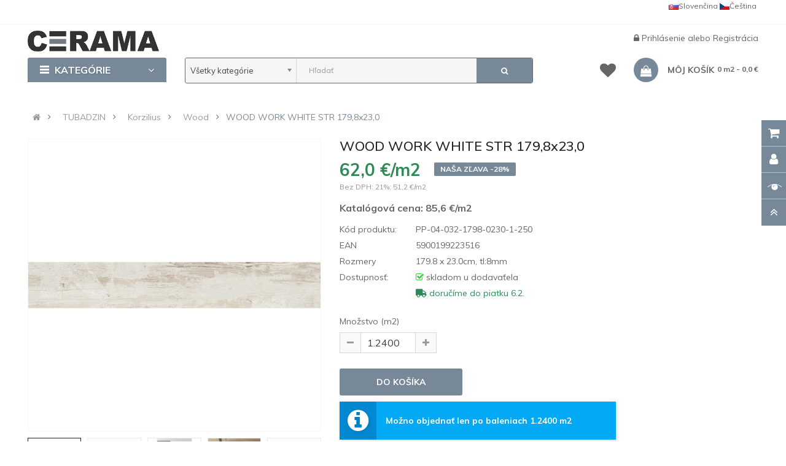

--- FILE ---
content_type: text/html; charset=utf-8
request_url: https://cerama.sk/sk-tubadzin-korzilius-wood-work-white-str-1798x230-5900199223516.html
body_size: 23435
content:
<!DOCTYPE html>
<html dir="ltr" lang="sk">
<head>

                                     
                 
                
                                     
                 
                
                                     
                    <script type="application/ld+json">{"@context": "http://schema.org/","@type": "Product","name": "WOOD WORK WHITE STR 179,8x23,0","image": ["https://cerama.sk/image/cache/catalog/produkty/tubadzin/korzilius/wood/PP-04-032-1798-0230-1-250-wood-work-white-str-179-8x23-0-A-1200x1200.jpg","https://cerama.sk/image/cache/catalog/produkty/tubadzin/korzilius/wood/PP-04-032-1798-0230-1-250-wood-work-white-str-179-8x23-0-A-1200x1200.jpg","https://cerama.sk/image/cache/catalog/produkty/tubadzin/korzilius/wood/PP-04-032-1798-0230-1-250-wood-work-white-str-179-8x23-0-B-1200x1200.jpg","https://cerama.sk/image/cache/catalog/produkty/tubadzin/korzilius/wood/PP-04-032-1798-0230-1-250-wood-work-white-str-179-8x23-0-C-1200x1200.jpg","https://cerama.sk/image/cache/catalog/produkty/tubadzin/korzilius/wood/PP-04-032-1798-0230-1-250-wood-work-white-str-179-8x23-0-D-1200x1200.jpg","https://cerama.sk/image/cache/catalog/produkty/tubadzin/korzilius/wood/PP-04-032-1798-0230-1-250-wood-work-white-str-179-8x23-0-E-1200x1200.jpg","https://cerama.sk/image/cache/catalog/produkty/tubadzin/korzilius/wood/PP-04-032-1798-0230-1-250-wood-work-white-str-179-8x23-0-F-1200x1200.jpg","https://cerama.sk/image/cache/catalog/produkty/tubadzin/korzilius/wood/PP-04-032-1798-0230-1-250-wood-work-white-str-179-8x23-0-G-1200x1200.jpg","https://cerama.sk/image/cache/catalog/produkty/tubadzin/korzilius/wood/PP-04-032-1798-0230-1-250-wood-work-white-str-179-8x23-0-H-1200x1200.jpg","https://cerama.sk/image/cache/catalog/produkty/tubadzin/korzilius/wood/PP-04-032-1798-0230-1-250-wood-work-white-str-179-8x23-0-I-1200x1200.jpg","https://cerama.sk/image/cache/catalog/produkty/tubadzin/korzilius/wood/PP-04-032-1798-0230-1-250-wood-work-white-str-179-8x23-0-J-1200x1200.jpg","https://cerama.sk/image/cache/catalog/produkty/tubadzin/korzilius/wood/PP-04-032-1798-0230-1-250-wood-work-white-str-179-8x23-0-K-1200x1200.jpg","https://cerama.sk/image/cache/catalog/produkty/tubadzin/korzilius/wood/PP-04-032-1798-0230-1-250-wood-work-white-str-179-8x23-0-L-1200x1200.jpg","https://cerama.sk/image/cache/catalog/produkty/tubadzin/korzilius/wood/PP-04-032-1798-0230-1-250-wood-work-white-str-179-8x23-0-M-1200x1200.jpg","https://cerama.sk/image/cache/catalog/produkty/tubadzin/korzilius/wood/PP-04-032-1798-0230-1-250-wood-work-white-str-179-8x23-0-N-1200x1200.jpg","https://cerama.sk/image/cache/catalog/produkty/tubadzin/korzilius/wood/PP-04-032-1798-0230-1-250-wood-work-white-str-179-8x23-0-O-1200x1200.jpg","https://cerama.sk/image/cache/catalog/produkty/tubadzin/korzilius/wood/PP-04-032-1798-0230-1-250-wood-work-white-str-179-8x23-0-P-1200x1200.jpg","https://cerama.sk/image/cache/catalog/produkty/tubadzin/korzilius/wood/PP-04-032-1798-0230-1-250-wood-work-white-str-179-8x23-0-Q-1200x1200.jpg","https://cerama.sk/image/cache/catalog/produkty/tubadzin/korzilius/wood/PP-04-032-1798-0230-1-250-wood-work-white-str-179-8x23-0-R-1200x1200.jpg","https://cerama.sk/image/cache/catalog/produkty/tubadzin/korzilius/wood/PP-04-032-1798-0230-1-250-wood-work-white-str-179-8x23-0-S-1200x1200.jpg" ],"description": "Objavte eleganciu a kvalitu s dlaždicou WOOD WORK WHITE STR 179,8x23,0 od Tubadzin. Ideálna voľba pre obklady a podlahy, ktoré spájajú krásu prírody s moderným dizajnom. Získajte luxusný vzhľad bez starostí o údržbu – objednajte online teraz.","productID": "PP-04-032-1798-0230-1-250","sku": "PP-04-032-1798-0230-1-250","mpn": "PP-04-032-1798-0230-1-250","brand": { "@type": "Thing", "name": "Tubadzin" },"offers": {"@type": "Offer", "priceCurrency": "EUR", "price": "62","priceValidUntil": "2025-12-31","availability": "http://schema.org/InStock", "url":"https://cerama.sk/sk-tubadzin-korzilius-wood-work-white-str-1798x230-5900199223516.html" }}</script> 
                     
                    <script type="application/ld+json">{"@context": "http://schema.org/","@type": "BreadcrumbList","itemListElement": [{"@type": "ListItem", "position": 1, "name": "TUBADZIN", "item": "https://cerama.sk/sk-mark-tubadzin.html" },{"@type": "ListItem", "position": 2, "name": "Korzilius", "item": "https://cerama.sk/sk-tubadzin-korzilius.html" },{"@type": "ListItem", "position": 3, "name": "Wood", "item": "https://cerama.sk/sk-tubadzin-korzilius-wood.html" },{"@type": "ListItem", "position": 4, "name": "WOOD WORK WHITE STR 179,8x23,0", "item": "https://cerama.sk/sk-tubadzin-korzilius-wood-work-white-str-1798x230-5900199223516.html" } ]}</script> 
                     
                				
<meta charset="UTF-8" />
<meta http-equiv="X-UA-Compatible" content="IE=edge">
<title>WOOD WORK WHITE STR 179,8x23,0cm | od 62 EUR/m2 | obklady a dlažby</title>
<base href="https://cerama.sk/" />


<meta name="viewport" content="width=device-width, initial-scale=1"> 
<meta name="description" content="Objavte eleganciu a kvalitu s dlaždicou WOOD WORK WHITE STR 179,8x23,0 od Tubadzin. Ideálna voľba pre obklady a podlahy, ktoré spájajú krásu prírody s moderným dizajnom. Získajte luxusný vzhľad bez starostí o údržbu – objednajte online teraz." /><!--[if IE]><meta http-equiv="X-UA-Compatible" content="IE=edge,chrome=1"><![endif]-->


 
<link rel="alternate" hreflang="cs-CZ" href="https://cerama.cz/tubadzin-korzilius-wood-work-white-str-1798x230-5900199223516.html" /> 
 
<link rel="alternate" hreflang="sk-SK" href="https://cerama.sk/sk-tubadzin-korzilius-wood-work-white-str-1798x230-5900199223516.html" /> 


<link rel="shortcut icon" href ="image/catalog/favicon/favicon.ico">
<meta name="msapplication-TileImage" content="/image/catalog/favicon/ms-icon-144x144.png">
<meta name="theme-color" content="#ffffff">
<link rel="apple-touch-icon" sizes="57x57" href="image/catalog/favicon/apple-icon-57x57.png">
<link rel="apple-touch-icon" sizes="60x60" href="image/catalog/favicon/apple-icon-60x60.png">
<link rel="apple-touch-icon" sizes="72x72" href="image/catalog/favicon/apple-icon-72x72.png">
<link rel="apple-touch-icon" sizes="76x76" href="image/catalog/favicon/apple-icon-76x76.png">
<link rel="apple-touch-icon" sizes="114x114" href="image/catalog/favicon/apple-icon-114x114.png">
<link rel="apple-touch-icon" sizes="120x120" href="image/catalog/favicon/apple-icon-120x120.png">
<link rel="apple-touch-icon" sizes="144x144" href="image/catalog/favicon/apple-icon-144x144.png">
<link rel="apple-touch-icon" sizes="152x152" href="image/catalog/favicon/apple-icon-152x152.png">
<link rel="apple-touch-icon" sizes="180x180" href="image/catalog/favicon/apple-icon-180x180.png">
<link rel="icon" type="image/png" sizes="192x192"  href="image/catalog/favicon/android-icon-192x192.png">
<link rel="icon" type="image/png" sizes="32x32" href="image/catalog/favicon/favicon-32x32.png">
<link rel="icon" type="image/png" sizes="96x96" href="image/catalog/favicon/favicon-96x96.png">
<link rel="icon" type="image/png" sizes="16x16" href="image/catalog/favicon/favicon-16x16.png">
<link rel="manifest" href="image/catalog/favicon/manifest.json">
<meta name="msapplication-TileColor" content="#ffffff">
<meta name="msapplication-TileImage" content="image/catalog/favicon/ms-icon-144x144.png">
<meta name="theme-color" content="#ffffff">
<link rel="stylesheet" href="catalog/view/javascript/font-awesome5.12/css/all.min.css">
 






   















                                  



<link rel="stylesheet" href="catalog/view/javascript/bootstrap/css/bootstrap.min.css">
<link rel="stylesheet" href="catalog/view/javascript/font-awesome/css/font-awesome.min.css">
<link rel="stylesheet" href="catalog/view/javascript/soconfig/css/lib.css">
<link rel="stylesheet" href="catalog/view/theme/so-emarket/css/ie9-and-up.css">
<link rel="stylesheet" href="catalog/view/theme/so-emarket/css/custom.css">
<link rel="stylesheet" href="catalog/view/javascript/so_call_for_price/css/jquery.fancybox.css">
<link rel="stylesheet" href="catalog/view/javascript/so_call_for_price/css/style.css">
<link rel="stylesheet" href="catalog/view/javascript/soconfig/css/lightslider.css">
<link rel="stylesheet" href="catalog/view/javascript/jquery/datetimepicker/bootstrap-datetimepicker.min.css">
<link rel="stylesheet" href="catalog/view/javascript/so_tools/css/style.css">
<link rel="stylesheet" href="catalog/view/javascript/so_newletter_custom_popup/css/style.css">
<link rel="stylesheet" href="catalog/view/javascript/so_page_builder/css/shortcodes.css">
<link rel="stylesheet" href="catalog/view/javascript/so_page_builder/css/style_render_35.css">
<link rel="stylesheet" href="catalog/view/javascript/so_page_builder/css/style.css">
<link rel="stylesheet" href="catalog/view/javascript/so_countdown/css/style.css">
<link rel="stylesheet" href="catalog/view/javascript/so_megamenu/so_megamenu.css">
<link rel="stylesheet" href="catalog/view/javascript/so_megamenu/wide-grid.css">
<link rel="stylesheet" href="catalog/view/javascript/so_searchpro/css/chosen.css">
<link rel="stylesheet" href="catalog/view/javascript/so_searchpro/css/so_searchpro.css">
<link rel="stylesheet" href="catalog/view/javascript/soconfig/css/owl.carousel.css">
<link rel="stylesheet" href="catalog/view/javascript/so_sociallogin/css/so_sociallogin.css">
<link rel="stylesheet" href="catalog/view/theme/so-emarket/js/xbreadcrumbs.css">
<link rel="stylesheet" href="catalog/view/theme/so-emarket/css/layout1/seda.css">
<link rel="stylesheet" href="catalog/view/theme/so-emarket/css/header/header1.css">
<link rel="stylesheet" href="catalog/view/theme/so-emarket/css/footer/footer1.css">
<link rel="stylesheet" href="catalog/view/theme/so-emarket/css/responsive.css">

<script src="catalog/view/javascript/jquery/jquery-2.1.1.min.js"></script>
<script src="catalog/view/javascript/bootstrap/js/bootstrap.min.js"></script>
<script src="catalog/view/javascript/soconfig/js/libs.js"></script>
<script src="catalog/view/javascript/soconfig/js/so.system.js"></script>
<script src="catalog/view/javascript/soconfig/js/jquery.sticky-kit.min.js"></script>
<script src="catalog/view/javascript/lazysizes/lazysizes.min.js"></script>
<script src="catalog/view/theme/so-emarket/js/jquery.nav.js"></script>
<script src="catalog/view/theme/so-emarket/js/so.custom.js"></script>
<script src="catalog/view/theme/so-emarket/js/custom.js"></script>
<script src="catalog/view/theme/so-emarket/js/common.js"></script>
<script src="catalog/view/theme/so-emarket/js/xbreadcrumbs.js"></script>
<script src="catalog/view/javascript/so_call_for_price/js/script.js"></script>
<script src="catalog/view/javascript/soconfig/js/jquery.elevateZoom-3.0.8.min.js"></script>
<script src="catalog/view/javascript/soconfig/js/lightslider.js"></script>
<script src="catalog/view/javascript/jquery/datetimepicker/moment/moment.min.js"></script>
<script src="catalog/view/javascript/jquery/datetimepicker/moment/moment-with-locales.min.js"></script>
<script src="catalog/view/javascript/jquery/datetimepicker/bootstrap-datetimepicker.min.js"></script>
<script src="catalog/view/javascript/so_tools/js/script.js"></script>
<script src="admin/view/template/extension/module/so_page_builder/assets/js/shortcodes.js"></script>
<script src="catalog/view/javascript/so_page_builder/js/section.js"></script>
<script src="catalog/view/javascript/so_page_builder/js/modernizr.video.js"></script>
<script src="catalog/view/javascript/so_page_builder/js/swfobject.js"></script>
<script src="catalog/view/javascript/so_page_builder/js/video_background.js"></script>
<script src="catalog/view/javascript/so_countdown/js/jquery.cookie.js"></script>
<script src="catalog/view/javascript/so_megamenu/so_megamenu.js"></script>
<script src="catalog/view/javascript/so_searchpro/js/chosen.jquery.js"></script>
<script src="catalog/view/javascript/soconfig/js/owl.carousel.js"></script>



 <link href='https://fonts.googleapis.com/css?family=Muli:300,400,400i,500,500i,700&amp;display=swap' rel='stylesheet' type='text/css'>  	
 <link href='https://fonts.googleapis.com/css?family=Muli:300,400,400i,500,500i,700&amp;display=swap' rel='stylesheet' type='text/css'>  	
 	
	<style type="text/css">
		 body, #wrapper{font-family:'Muli', sans-serif}
		 
	</style>
 
 
 


    <style type="text/css">.megamenu .fasss {
    font-size: 15px;
    margin-left: -10px;
    padding-left: 0;
    padding-right: 1px;
    width: 23px;
}
.container-megamenu.vertical .fa-angle-right {
    float: right;
    margin-right: -23px;
}
.container-megamenu.vertical ul.megamenu  li  a strong {
    text-transform: none;
}
.container-megamenu.vertical .vertical-wrapper ul.megamenu  li {
    padding: 0px 15px 0px 5px;
}
.container-megamenu.vertical ul.megamenu  li a strong i {
    width: 20px;
}
.content-aside .module .modcontent {
    padding: 15px 5px;
}
.module.so_filter_wrap .modcontent .so-filter-content-opts-container .so-filter-option label {
    text-transform: none;
}
.category-featured .ltabs-wrap .wap-listing-tabs .product-item-container .right-block {
    text-align: left; 
    height:174px;
}
.products-list .product-grid .product-item-container .left-block img {
   margin-top:10px;
}
#so-groups .form-content .form-box .product-thumb .caption h4 a {
    display: block;
    overflow: hidden;
    text-overflow: ellipsis;
    text-transform: none;
    white-space: nowrap;
}
#input-payment-zone, #input-shipping-zone, #input-payment-fax {
visibility: hidden;
}
.product-view .content-product-left .full_slider .thumbnail.active {
    padding: 1px;
}
/*.product-view .content-product-left .large-image {
width:400px;
height:400px;
}*/
.typeheader-1 {
    background-color: #FFF;
}
.typeheader-1 .header-middle {
    margin: 0px 0px;
}
.typeheader-1 .header-top {
    border-bottom: 1px solid rgba(155, 155, 155, 0.1);
}
.typeheader-1 .welcome-msg {
    color: #666;
}

.typeheader-1 .container-megamenu.horizontal ul.megamenu li  a {
    color: #666;
}
.common-home .typeheader-1 .container-megamenu.horizontal ul.megamenu li.home a {
  color: #666;
}
.typeheader-1 .signin-w ul li a, .typeheader-1 .signin-w {
    color: #666;
}

.typeheader-1 .wishlist-comp li a.top-link-wishlist::before {
    color: #666;
}
.typeheader-1 .shopping_cart .btn-shopping-cart .top_cart .shopcart-inner {
    color: #666;
}
.typefooter-1 .footer-top, .typefooter-1 .copyright-w {
    background-color: #778899;
}
.typeheader-1 #sosearchpro .search input {
    background-color: #F5F5F5;
}
.typeheader-1 #sosearchpro .search {
    border: thin solid;
}
.refine-search__content .refine-search__subitem {
    height: 171px;
}
@media (max-width: 992px) {
.bannerboktablet{
padding-top:0px !important;
}
}
.typeheader-1 .navbar-logo {
    padding-top: 10px;
    padding-bottom: 10px;
}
.price {
    color: #f00000;
}
.label-new{
    background-color: #FC6A03;
}
.price .price-new, .price span.price {
    color: #2E8B57;
}
 </style>
 

 


<link href="https://cerama.sk/sk-tubadzin-korzilius-wood-work-white-str-1798x230-5900199223516.html" rel="canonical" /><link href="https://cerama.sk/image/catalog/logo/favicon.ico" rel="icon" />		


 	


		  
<!--[if reset_cache_status]><meta The Clear Theme (Twig) and SASS cache is Enabled /><![endif]--> 
		  
</head>

		

			 

		
	
<body class="product-product ltr layout-1">
                				                <noscript><iframe src="https://www.googletagmanager.com/ns.html?id=GTM-M8K5LLBH" height="0" width="0" style="display:none;visibility:hidden"></iframe></noscript>
				                <div id="wrapper" class="wrapper-fluid banners-effect-7">  
 
	

		 


<div class="so-pre-loader no-pre-loader"><div class="so-loader-line" id="line-load"></div></div>

	
<header id="header" class="variant typeheader-1">
	  
	<div class="header-top hidden-compact">
		<div class="container">
			<div class="row">
				<div class="header-top-left col-lg-7 col-md-8 col-sm-6 col-xs-4">
										<ul class="top-link list-inline hidden-lg hidden-md">
						<li class="account" id="my_account"><a href="https://cerama.sk/index.php?route=account/account" title="Môj účet " class="btn-xs dropdown-toggle" data-toggle="dropdown"> <span class="hidden-xs">Môj účet </span> <span class="fa fa-caret-down"></span></a>
							<ul class="dropdown-menu">
									<li><a href="https://cerama.sk/index.php?route=account/wishlist"  title="Obľúbené produkty (0)">Obľúbené produkty (0)</a></li>
									<li><a href="https://cerama.sk/index.php?route=product/compare" title="Porovnať">Porovnať</a></li>
								
						            <li><a href="https://cerama.sk/index.php?route=account/register">Registrácia</a></li>
						            <li><a href="https://cerama.sk/index.php?route=account/login">Prihlásenie</a></li>
					            															
							</ul>
						</li>	
						
						 
					</ul>
							
				</div>
				<div class="header-top-right collapsed-block col-lg-5 col-md-4 col-sm-6 col-xs-8">	
										<ul class="top-link list-inline lang-curr">
												 <li class="language"><div class="pull-left">
  
<div class="btn-group"> 
 
<a href="https://cerama.cz/tubadzin-korzilius-wood-work-white-str-1798x230-5900199223516.html" title="WOOD WORK WHITE STR 179,8x23,0" hreflang=cs-CZ style="line-height:20px;float:right;padding-right:3px;"><img data-src="catalog/language/cs-cz/cs-cz.png" src="catalog/language/cs-cz/cs-cz.png" data-sizes="auto" class="lazyautosizes lazyloaded" sizes="80px">Čeština</a>  
 
<a href="https://cerama.sk/sk-tubadzin-korzilius-wood-work-white-str-1798x230-5900199223516.html" title="WOOD WORK WHITE STR 179,8x23,0" hreflang=sk-SK style="line-height:20px;float:right;padding-right:3px;"><img data-src="catalog/language/sk-sk/sk-sk.png" src="catalog/language/sk-sk/sk-sk.png" data-sizes="auto" class="lazyautosizes lazyloaded" sizes="80px">Slovenčina</a>  
</div>

 
</div>
 </li>				
					</ul>				
					 					
					
				
				</div>
			</div>
		</div>
	</div>
	
	 
	<div class="header-middle">
		<div class="container">
			<div class="row">			
				<div class="navbar-logo col-lg-2 col-md-2 col-sm-12 col-xs-12">
					<div class="logo">
				   								   <a href="https://cerama.sk/"><img class="lazyload" data-sizes="auto" src="[data-uri]" data-src="https://cerama.sk/image/catalog/logo/cerama-logo-final.png" title="cerama.sk" alt="cerama.sk" /></a>
			    
        
				   	</div>
				</div>
				
				<div class="main-menu col-lg-6 col-md-7">					
														
				</div>
				<div class="middle-right col-lg-4 col-md-3 col-sm-6 col-xs-8">					
										
					<div class="signin-w font-title hidden-sm hidden-xs">
						
						<ul class="signin-link">							
							   
								<li class="log login"><i class="fa fa-lock"></i> <a class="link-lg" href="https://cerama.sk/index.php?route=account/login ">Prihlásenie </a> alebo <a href="https://cerama.sk/index.php?route=account/register">Registrácia</a></li>								
							  			
						</ul>						
					</div>
				</div>
			</div>
		</div>
	</div>

	<div class="header-bottom">
		<div class="container">
			<div class="row">
				<div class="bottom1 menu-vertical col-lg-2 col-md-3 col-sm-3">
					  <div class="responsive megamenu-style-dev">
		<div class="so-vertical-menu no-gutter">
		
		<nav class="navbar-default">
		<div class="container-megamenu   vertical">
					<div id="menuHeading">
				<div class="megamenuToogle-wrapper">
					<div class="megamenuToogle-pattern">
						<div class="container">
							<div><span></span><span></span><span></span></div>
							Kategórie      
						</div>
					</div>
				</div>
			</div>
			<div class="navbar-header">
				<button type="button" id="show-verticalmenu" data-toggle="collapse"  class="navbar-toggle">
					<!-- <span class="icon-bar"></span>
					<span class="icon-bar"></span>
					<span class="icon-bar"></span> -->
					<i class="fa fa-bars"></i>
					<span>Kategórie      </span>
				</button>
			</div>
		
					<div class="vertical-wrapper">
		
					<span id="remove-verticalmenu" class="fa fa-times"></span>
		
			<div class="megamenu-pattern">
				<div class="container">
					<ul class="megamenu"
					data-transition="slide" data-animationtime="200">
												
																																																
																													
							
							
							
																						
							
							
							
							
														
															<li class="item-vertical" >
									<p class='close-menu'></p>
									                    								 		<a href="https://cerama.sk/sk-mark-tubadzin.html" class="clearfix" >
											<span>
												<strong><i class="fas fa-layer-group"></i>TUBADZIN</strong>
											</span>
											
										</a>
                    									
																	</li>							
																																																							
																													
							
							
							
							
							
																																															
							
							
														
															<li class="item-vertical  with-sub-menu hover" >
									<p class='close-menu'></p>
									                    										<a href="https://cerama.sk/sk-tubadzin-korzilius.html" class="clearfix" >
										
											<span>
												<strong>Korzilius</strong>
											</span>
											
											<b class='fa fa-angle-right' ></b>
										</a>
                    									
																														<div class="sub-menu" data-subwidth ="50">
										
										<div class="content">
											<div class="row">
																																																																													<div class="col-sm-12">
																													<div class="categories"><div class="row"><div class="col-sm-6 static-menu"><div class="menu"><ul><li><a href="https://cerama.sk/sk-tubadzin-korzilius.html" onclick="window.location = 'https://cerama.sk/sk-tubadzin-korzilius.html';" class="main-menu">Korzilius</a><ul><li><a href="https://cerama.sk/sk-tubadzin-korzilius-mountain-ash.html" onclick="window.location = 'https://cerama.sk/sk-tubadzin-korzilius-mountain-ash.html';">Mountain Ash</a></li><li><a href="https://cerama.sk/sk-tubadzin-korzilius-wood.html" onclick="window.location = 'https://cerama.sk/sk-tubadzin-korzilius-wood.html';">Wood</a></li></ul></li></ul></div></div></div></div>
																											
													</div>
																							</div>
										</div>				
										</div>			
																	</li>							
																																																							
																													
							
							
																						
							
							
																																															
							
							
														
															<li class="item-vertical  css-menu with-sub-menu hover" >
									<p class='close-menu'></p>
									                    										<a href="https://cerama.sk/sk-tubadzin-monolith.html" class="clearfix" >
										
											<span>
												<strong>Monolith</strong>
											</span>
											
											<b class='fa fa-angle-right' ></b>
										</a>
                    									
																														<div class="sub-menu" data-subwidth ="50">
										
										<div class="content">
											<div class="row">
																																																																													<div class="col-sm-12">
																													<div class="categories"><div class="row"><div class="col-sm-6 static-menu"><div class="menu"><ul><li><a href="https://cerama.sk/sk-tubadzin-monolith.html" onclick="window.location = 'https://cerama.sk/sk-tubadzin-monolith.html';" class="main-menu">Monolith</a><div class="row visible"><div class="col-sm-6"><ul><li><a href="https://cerama.sk/sk-tubadzin-monolith-aquamarine.html" onclick="window.location = 'https://cerama.sk/sk-tubadzin-monolith-aquamarine.html';">Aquamarine</a></li><li><a href="https://cerama.sk/sk-tubadzin-monolith-aulla.html" onclick="window.location = 'https://cerama.sk/sk-tubadzin-monolith-aulla.html';">Aulla</a></li><li><a href="https://cerama.sk/sk-tubadzin-monolith-cielo-e-terra.html" onclick="window.location = 'https://cerama.sk/sk-tubadzin-monolith-cielo-e-terra.html';">Cielo e Terra</a></li><li><a href="https://cerama.sk/sk-tubadzin-monolith-epoxy.html" onclick="window.location = 'https://cerama.sk/sk-tubadzin-monolith-epoxy.html';">Epoxy</a></li><li><a href="https://cerama.sk/sk-tubadzin-monolith-fair.html" onclick="window.location = 'https://cerama.sk/sk-tubadzin-monolith-fair.html';">Fair</a></li><li><a href="https://cerama.sk/sk-tubadzin-monolith-grand-cave.html" onclick="window.location = 'https://cerama.sk/sk-tubadzin-monolith-grand-cave.html';">Grand Cave</a></li><li><a href="https://cerama.sk/sk-tubadzin-monolith-grand-cave-brown.html" onclick="window.location = 'https://cerama.sk/sk-tubadzin-monolith-grand-cave-brown.html';">Grand Cave Brown</a></li><li><a href="https://cerama.sk/sk-tubadzin-monolith-industrio.html" onclick="window.location = 'https://cerama.sk/sk-tubadzin-monolith-industrio.html';">Industrio</a></li></ul></div><div class="col-sm-6"><ul><li><a href="https://cerama.sk/sk-tubadzin-monolith-marmo-doro.html" onclick="window.location = 'https://cerama.sk/sk-tubadzin-monolith-marmo-doro.html';">Marmo D'Oro</a></li><li><a href="https://cerama.sk/sk-tubadzin-monolith-onice.html" onclick="window.location = 'https://cerama.sk/sk-tubadzin-monolith-onice.html';">Onice</a></li><li><a href="https://cerama.sk/sk-tubadzin-monolith-onice-bianco.html" onclick="window.location = 'https://cerama.sk/sk-tubadzin-monolith-onice-bianco.html';">Onice Bianco</a></li><li><a href="https://cerama.sk/sk-tubadzin-monolith-onix-pearl.html" onclick="window.location = 'https://cerama.sk/sk-tubadzin-monolith-onix-pearl.html';">Onix Pearl</a></li><li><a href="https://cerama.sk/sk-tubadzin-monolith-pietra-blue.html" onclick="window.location = 'https://cerama.sk/sk-tubadzin-monolith-pietra-blue.html';">Pietra Blue</a></li><li><a href="https://cerama.sk/sk-tubadzin-monolith-torano.html" onclick="window.location = 'https://cerama.sk/sk-tubadzin-monolith-torano.html';">Torano</a></li><li><a href="https://cerama.sk/sk-tubadzin-monolith-white-opal.html" onclick="window.location = 'https://cerama.sk/sk-tubadzin-monolith-white-opal.html';">White Opal</a></li></ul></div></div></li></ul></div></div></div></div>
																											
													</div>
																							</div>
										</div>				
										</div>			
																	</li>							
																																																							
																													
							
							
																						
							
							
																																															
							
							
														
															<li class="item-vertical  css-menu with-sub-menu hover" >
									<p class='close-menu'></p>
									                    										<a href="https://cerama.sk/sk-tubadzin-tubadzin.html" class="clearfix" >
										
											<span>
												<strong>Tubadzin</strong>
											</span>
											
											<b class='fa fa-angle-right' ></b>
										</a>
                    									
																														<div class="sub-menu" data-subwidth ="50">
										
										<div class="content">
											<div class="row">
																																																																													<div class="col-sm-12">
																													<div class="categories"><div class="row"><div class="col-sm-12 static-menu"><div class="menu"><ul><li><a href="https://cerama.sk/sk-tubadzin-tubadzin.html" onclick="window.location = 'https://cerama.sk/sk-tubadzin-tubadzin.html';" class="main-menu">Tubadzin</a><div class="row visible"><div class="col-sm-4"><ul><li><a href="https://cerama.sk/sk-tubadzin-abisso.html" onclick="window.location = 'https://cerama.sk/sk-tubadzin-abisso.html';">Abisso</a></li><li><a href="https://cerama.sk/sk-tubadzin-blinds.html" onclick="window.location = 'https://cerama.sk/sk-tubadzin-blinds.html';">Blinds</a></li><li><a href="https://cerama.sk/sk-tubadzin-bloom-rose.html" onclick="window.location = 'https://cerama.sk/sk-tubadzin-bloom-rose.html';">Bloom Rose</a></li><li><a href="https://cerama.sk/sk-tubadzin-blue-stone.html" onclick="window.location = 'https://cerama.sk/sk-tubadzin-blue-stone.html';">Blue Stone</a></li><li><a href="https://cerama.sk/sk-tubadzin-brainstorm.html" onclick="window.location = 'https://cerama.sk/sk-tubadzin-brainstorm.html';">Brainstorm</a></li><li><a href="https://cerama.sk/sk-tubadzin-brass.html" onclick="window.location = 'https://cerama.sk/sk-tubadzin-brass.html';">Brass</a></li><li><a href="https://cerama.sk/sk-tubadzin-coma.html" onclick="window.location = 'https://cerama.sk/sk-tubadzin-coma.html';">Coma</a></li><li><a href="https://cerama.sk/sk-tubadzin-fadma.html" onclick="window.location = 'https://cerama.sk/sk-tubadzin-fadma.html';">Fadma</a></li><li><a href="https://cerama.sk/sk-tubadzin-gold-moon.html" onclick="window.location = 'https://cerama.sk/sk-tubadzin-gold-moon.html';">Gold Moon</a></li><li><a href="https://cerama.sk/sk-tubadzin-goldgreen.html" onclick="window.location = 'https://cerama.sk/sk-tubadzin-goldgreen.html';">Goldgreen</a></li><li><a href="https://cerama.sk/sk-tubadzin-grunge.html" onclick="window.location = 'https://cerama.sk/sk-tubadzin-grunge.html';">Grunge</a></li><li><a href="https://cerama.sk/sk-tubadzin-heron.html" onclick="window.location = 'https://cerama.sk/sk-tubadzin-heron.html';">Heron</a></li><li><a href="https://cerama.sk/sk-tubadzin-horizon.html" onclick="window.location = 'https://cerama.sk/sk-tubadzin-horizon.html';">Horizon</a></li><li><a href="https://cerama.sk/sk-tubadzin-house-of-tones.html" onclick="window.location = 'https://cerama.sk/sk-tubadzin-house-of-tones.html';">House of Tones</a></li></ul></div><div class="col-sm-4"><ul><li><a href="https://cerama.sk/sk-tubadzin-inpoint.html" onclick="window.location = 'https://cerama.sk/sk-tubadzin-inpoint.html';">Inpoint</a></li><li><a href="https://cerama.sk/sk-tubadzin-integrally.html" onclick="window.location = 'https://cerama.sk/sk-tubadzin-integrally.html';">Integrally</a></li><li><a href="https://cerama.sk/sk-tubadzin-interval.html" onclick="window.location = 'https://cerama.sk/sk-tubadzin-interval.html';">Interval</a></li><li><a href="https://cerama.sk/sk-tubadzin-liberte.html" onclick="window.location = 'https://cerama.sk/sk-tubadzin-liberte.html';">Liberte</a></li><li><a href="https://cerama.sk/sk-tubadzin-lumiere.html" onclick="window.location = 'https://cerama.sk/sk-tubadzin-lumiere.html';">Lumiere</a></li><li><a href="https://cerama.sk/sk-tubadzin-macchia.html" onclick="window.location = 'https://cerama.sk/sk-tubadzin-macchia.html';">Macchia</a></li><li><a href="https://cerama.sk/sk-tubadzin-mild-garden.html" onclick="window.location = 'https://cerama.sk/sk-tubadzin-mild-garden.html';">Mild Garden</a></li><li><a href="https://cerama.sk/sk-tubadzin-modern-basalt.html" onclick="window.location = 'https://cerama.sk/sk-tubadzin-modern-basalt.html';">Modern Basalt</a></li><li><a href="https://cerama.sk/sk-tubadzin-modern-pearl.html" onclick="window.location = 'https://cerama.sk/sk-tubadzin-modern-pearl.html';">Modern Pearl</a></li><li><a href="https://cerama.sk/sk-tubadzin-moor.html" onclick="window.location = 'https://cerama.sk/sk-tubadzin-moor.html';">Moor</a></li><li><a href="https://cerama.sk/sk-tubadzin-muse.html" onclick="window.location = 'https://cerama.sk/sk-tubadzin-muse.html';">Muse</a></li><li><a href="https://cerama.sk/sk-tubadzin-my-tones.html" onclick="window.location = 'https://cerama.sk/sk-tubadzin-my-tones.html';">My Tones</a></li><li><a href="https://cerama.sk/sk-tubadzin-organic-matt.html" onclick="window.location = 'https://cerama.sk/sk-tubadzin-organic-matt.html';">Organic Matt</a></li><li><a href="https://cerama.sk/sk-tubadzin-plain-stone.html" onclick="window.location = 'https://cerama.sk/sk-tubadzin-plain-stone.html';">Plain Stone</a></li></ul></div><div class="col-sm-4"><ul><li><a href="https://cerama.sk/sk-tubadzin-reflection.html" onclick="window.location = 'https://cerama.sk/sk-tubadzin-reflection.html';">Reflection</a></li><li><a href="https://cerama.sk/sk-tubadzin-rochelle.html" onclick="window.location = 'https://cerama.sk/sk-tubadzin-rochelle.html';">Rochelle</a></li><li><a href="https://cerama.sk/sk-tubadzin-royal-place.html" onclick="window.location = 'https://cerama.sk/sk-tubadzin-royal-place.html';">Royal Place</a></li><li><a href="https://cerama.sk/sk-tubadzin-sedona.html" onclick="window.location = 'https://cerama.sk/sk-tubadzin-sedona.html';">Sedona</a></li><li><a href="https://cerama.sk/sk-tubadzin-serenity.html" onclick="window.location = 'https://cerama.sk/sk-tubadzin-serenity.html';">Serenity</a></li><li><a href="https://cerama.sk/sk-tubadzin-sfumato.html" onclick="window.location = 'https://cerama.sk/sk-tubadzin-sfumato.html';">Sfumato</a></li><li><a href="https://cerama.sk/sk-tubadzin-shine-concrete.html" onclick="window.location = 'https://cerama.sk/sk-tubadzin-shine-concrete.html';">Shine Concrete</a></li><li><a href="https://cerama.sk/sk-tubadzin-sophi-oro.html" onclick="window.location = 'https://cerama.sk/sk-tubadzin-sophi-oro.html';">Sophi Oro</a></li><li><a href="https://cerama.sk/sk-tubadzin-stardust.html" onclick="window.location = 'https://cerama.sk/sk-tubadzin-stardust.html';">Stardust</a></li><li><a href="https://cerama.sk/sk-tubadzin-terraform.html" onclick="window.location = 'https://cerama.sk/sk-tubadzin-terraform.html';">Terraform</a></li><li><a href="https://cerama.sk/sk-tubadzin-tissue.html" onclick="window.location = 'https://cerama.sk/sk-tubadzin-tissue.html';">Tissue</a></li><li><a href="https://cerama.sk/sk-tubadzin-tori-take.html" onclick="window.location = 'https://cerama.sk/sk-tubadzin-tori-take.html';">Tori Take</a></li><li><a href="https://cerama.sk/sk-tubadzin-touch.html" onclick="window.location = 'https://cerama.sk/sk-tubadzin-touch.html';">Touch</a></li><li><a href="https://cerama.sk/sk-tubadzin-unit-plus.html" onclick="window.location = 'https://cerama.sk/sk-tubadzin-unit-plus.html';">Unit Plus</a></li></ul></div></div></li></ul></div></div></div></div>
																											
													</div>
																							</div>
										</div>				
										</div>			
																	</li>							
																		</ul>
				</div>
			</div>
		</div>
		</div>
	</nav>
			</div>
	</div>

<script type="text/javascript">
	$(document).ready(function() {
		var itemver =  10;
		if(itemver <= $( ".vertical ul.megamenu >li" ).length)
			$('.vertical ul.megamenu').append('<li class="loadmore"><i class="fa fa-plus-square"></i><span class="more-view"> More Categories</span></li>');
		$('.horizontal ul.megamenu li.loadmore').remove();

		var show_itemver = itemver-1 ;
		$('ul.megamenu > li.item-vertical').each(function(i){
			if(i>show_itemver){
					$(this).css('display', 'none');
			}
		});
		$(".megamenu .loadmore").click(function(){
			if($(this).hasClass('open')){
				$('ul.megamenu li.item-vertical').each(function(i){
					if(i>show_itemver){
						$(this).slideUp(200);
						$(this).css('display', 'none');
					}
				});
				$(this).removeClass('open');
				$('.loadmore').html('<i class="fa fa-plus-square"></i><span class="more-view">More Categories</span>');
			}else{
				$('ul.megamenu li.item-vertical').each(function(i){
					if(i>show_itemver){
						$(this).slideDown(200);
					}
				});
				$(this).addClass('open');
				$('.loadmore').html('<i class="fa fa-minus-square"></i><span class="more-view">Close Categories</span>');
			}
		});
	});
</script>
<script>
$(document).ready(function(){
	$('a[href="https://cerama.sk/sk-tubadzin-korzilius-wood-work-white-str-1798x230-5900199223516.html"]').each(function() {
		$(this).parents('.with-sub-menu').addClass('sub-active');
	});  
});
</script>
		
				</div>
				<div class="bottom2 col-lg-7 col-md-6 col-sm-6">	
					<div class="search-header-w">
						<div class="icon-search hidden-lg hidden-md hidden-sm"><i class="fa fa-search"></i></div>								
						  
<div id="sosearchpro" class="sosearchpro-wrapper so-search">
	 
	
	<form method="GET" action="index.php">
		<div id="search0" class="search input-group form-group">
			 
			<div class="select_category filter_type  icon-select hidden-sm hidden-xs">
				<select class="no-border chosen-select" name="category_id">
					<option value="0">Všetky kategórie </option>
					 
						
						   
							<option value="97 ">STARGRES </option>
						 
						
						 
							
							   
								
								<option value="100">&nbsp;&nbsp;&nbsp;Azteca </option>
							 
							
													 
							
							   
								
								<option value="103">&nbsp;&nbsp;&nbsp;Black White </option>
							 
							
													 
							
							   
								
								<option value="101">&nbsp;&nbsp;&nbsp;Bohemy </option>
							 
							
													 
							
							   
								
								<option value="104">&nbsp;&nbsp;&nbsp;Calacatta Gold </option>
							 
							
													 
							
							   
								
								<option value="105">&nbsp;&nbsp;&nbsp;Canion </option>
							 
							
													 
							
							   
								
								<option value="98">&nbsp;&nbsp;&nbsp;Costole </option>
							 
							
													 
							
							   
								
								<option value="106">&nbsp;&nbsp;&nbsp;Downtown </option>
							 
							
													 
							
							   
								
								<option value="107">&nbsp;&nbsp;&nbsp;Durban </option>
							 
							
													 
							
							   
								
								<option value="108">&nbsp;&nbsp;&nbsp;Gravity </option>
							 
							
													 
							
							   
								
								<option value="110">&nbsp;&nbsp;&nbsp;Icon </option>
							 
							
													 
							
							   
								
								<option value="99">&nbsp;&nbsp;&nbsp;Madera </option>
							 
							
													 
							
							   
								
								<option value="111">&nbsp;&nbsp;&nbsp;Matera </option>
							 
							
													 
							
							   
								
								<option value="112">&nbsp;&nbsp;&nbsp;Pizarra </option>
							 
							
													 
							
							   
								
								<option value="113">&nbsp;&nbsp;&nbsp;Pure </option>
							 
							
													 
							
							   
								
								<option value="114">&nbsp;&nbsp;&nbsp;Scandinavia </option>
							 
							
													 
							
							   
								
								<option value="120">&nbsp;&nbsp;&nbsp;Stark </option>
							 
							
													 
							
							   
								
								<option value="115">&nbsp;&nbsp;&nbsp;Statuario </option>
							 
							
													 
							
							   
								
								<option value="116">&nbsp;&nbsp;&nbsp;Sverigo </option>
							 
							
													 
							
							   
								
								<option value="117">&nbsp;&nbsp;&nbsp;Taiga </option>
							 
							
													 
							
							   
								
								<option value="118">&nbsp;&nbsp;&nbsp;Terazzo </option>
							 
							
													 
							
							   
								
								<option value="102">&nbsp;&nbsp;&nbsp;Tribeca </option>
							 
							
													 
							
							   
								
								<option value="119">&nbsp;&nbsp;&nbsp;Walk </option>
							 
							
																		 
						
						   
							<option value="1 ">TUBADZIN </option>
						 
						
						 
							
							   
								
								<option value="5">&nbsp;&nbsp;&nbsp;Korzilius </option>
							 
							
							 
								   
									<option value="6 ">&nbsp;&nbsp;&nbsp;&nbsp;&nbsp;&nbsp;Mountain Ash </option>
								 
							 
								   
									<option value="32 ">&nbsp;&nbsp;&nbsp;&nbsp;&nbsp;&nbsp;Wood </option>
								 
													 
							
							   
								
								<option value="84">&nbsp;&nbsp;&nbsp;Maciej Zień </option>
							 
							
							 
								   
									<option value="89 ">&nbsp;&nbsp;&nbsp;&nbsp;&nbsp;&nbsp;Amber Vein </option>
								 
							 
								   
									<option value="90 ">&nbsp;&nbsp;&nbsp;&nbsp;&nbsp;&nbsp;Balance Stone </option>
								 
							 
								   
									<option value="91 ">&nbsp;&nbsp;&nbsp;&nbsp;&nbsp;&nbsp;Black Pulpis </option>
								 
							 
								   
									<option value="85 ">&nbsp;&nbsp;&nbsp;&nbsp;&nbsp;&nbsp;Boho </option>
								 
							 
								   
									<option value="92 ">&nbsp;&nbsp;&nbsp;&nbsp;&nbsp;&nbsp;Duke Stone </option>
								 
							 
								   
									<option value="86 ">&nbsp;&nbsp;&nbsp;&nbsp;&nbsp;&nbsp;Funky </option>
								 
							 
								   
									<option value="93 ">&nbsp;&nbsp;&nbsp;&nbsp;&nbsp;&nbsp;Grey Pulpis </option>
								 
							 
								   
									<option value="87 ">&nbsp;&nbsp;&nbsp;&nbsp;&nbsp;&nbsp;Sophisticated </option>
								 
							 
								   
									<option value="94 ">&nbsp;&nbsp;&nbsp;&nbsp;&nbsp;&nbsp;Specchio Carrara </option>
								 
							 
								   
									<option value="95 ">&nbsp;&nbsp;&nbsp;&nbsp;&nbsp;&nbsp;Terrazzo </option>
								 
							 
								   
									<option value="96 ">&nbsp;&nbsp;&nbsp;&nbsp;&nbsp;&nbsp;Timeless </option>
								 
													 
							
							   
								
								<option value="2">&nbsp;&nbsp;&nbsp;Monolith </option>
							 
							
							 
								   
									<option value="13 ">&nbsp;&nbsp;&nbsp;&nbsp;&nbsp;&nbsp;Aquamarine </option>
								 
							 
								   
									<option value="4 ">&nbsp;&nbsp;&nbsp;&nbsp;&nbsp;&nbsp;Aulla </option>
								 
							 
								   
									<option value="23 ">&nbsp;&nbsp;&nbsp;&nbsp;&nbsp;&nbsp;Cielo e Terra </option>
								 
							 
								   
									<option value="24 ">&nbsp;&nbsp;&nbsp;&nbsp;&nbsp;&nbsp;Epoxy </option>
								 
							 
								   
									<option value="25 ">&nbsp;&nbsp;&nbsp;&nbsp;&nbsp;&nbsp;Fair </option>
								 
							 
								   
									<option value="14 ">&nbsp;&nbsp;&nbsp;&nbsp;&nbsp;&nbsp;Grand Cave </option>
								 
							 
								   
									<option value="16 ">&nbsp;&nbsp;&nbsp;&nbsp;&nbsp;&nbsp;Grand Cave Brown </option>
								 
							 
								   
									<option value="26 ">&nbsp;&nbsp;&nbsp;&nbsp;&nbsp;&nbsp;Harmonic </option>
								 
							 
								   
									<option value="15 ">&nbsp;&nbsp;&nbsp;&nbsp;&nbsp;&nbsp;Industrio </option>
								 
							 
								   
									<option value="81 ">&nbsp;&nbsp;&nbsp;&nbsp;&nbsp;&nbsp;Lavish </option>
								 
							 
								   
									<option value="20 ">&nbsp;&nbsp;&nbsp;&nbsp;&nbsp;&nbsp;Marmo D'Oro </option>
								 
							 
								   
									<option value="27 ">&nbsp;&nbsp;&nbsp;&nbsp;&nbsp;&nbsp;Massa </option>
								 
							 
								   
									<option value="21 ">&nbsp;&nbsp;&nbsp;&nbsp;&nbsp;&nbsp;Onice </option>
								 
							 
								   
									<option value="17 ">&nbsp;&nbsp;&nbsp;&nbsp;&nbsp;&nbsp;Onice Bianco </option>
								 
							 
								   
									<option value="18 ">&nbsp;&nbsp;&nbsp;&nbsp;&nbsp;&nbsp;Onix Pearl </option>
								 
							 
								   
									<option value="28 ">&nbsp;&nbsp;&nbsp;&nbsp;&nbsp;&nbsp;Patina Plate </option>
								 
							 
								   
									<option value="34 ">&nbsp;&nbsp;&nbsp;&nbsp;&nbsp;&nbsp;Persian Tale </option>
								 
							 
								   
									<option value="19 ">&nbsp;&nbsp;&nbsp;&nbsp;&nbsp;&nbsp;Pietra Blue </option>
								 
							 
								   
									<option value="29 ">&nbsp;&nbsp;&nbsp;&nbsp;&nbsp;&nbsp;Pietrasanta </option>
								 
							 
								   
									<option value="30 ">&nbsp;&nbsp;&nbsp;&nbsp;&nbsp;&nbsp;Regal Stone </option>
								 
							 
								   
									<option value="33 ">&nbsp;&nbsp;&nbsp;&nbsp;&nbsp;&nbsp;Tender Stone </option>
								 
							 
								   
									<option value="31 ">&nbsp;&nbsp;&nbsp;&nbsp;&nbsp;&nbsp;Tin </option>
								 
							 
								   
									<option value="3 ">&nbsp;&nbsp;&nbsp;&nbsp;&nbsp;&nbsp;Torano </option>
								 
							 
								   
									<option value="82 ">&nbsp;&nbsp;&nbsp;&nbsp;&nbsp;&nbsp;Travertino </option>
								 
							 
								   
									<option value="22 ">&nbsp;&nbsp;&nbsp;&nbsp;&nbsp;&nbsp;White Opal </option>
								 
							 
								   
									<option value="83 ">&nbsp;&nbsp;&nbsp;&nbsp;&nbsp;&nbsp;Zimba </option>
								 
													 
							
							   
								
								<option value="38">&nbsp;&nbsp;&nbsp;Tubadzin </option>
							 
							
							 
								   
									<option value="50 ">&nbsp;&nbsp;&nbsp;&nbsp;&nbsp;&nbsp;Abisso </option>
								 
							 
								   
									<option value="48 ">&nbsp;&nbsp;&nbsp;&nbsp;&nbsp;&nbsp;Blinds </option>
								 
							 
								   
									<option value="51 ">&nbsp;&nbsp;&nbsp;&nbsp;&nbsp;&nbsp;Bloom Rose </option>
								 
							 
								   
									<option value="52 ">&nbsp;&nbsp;&nbsp;&nbsp;&nbsp;&nbsp;Blue Stone </option>
								 
							 
								   
									<option value="67 ">&nbsp;&nbsp;&nbsp;&nbsp;&nbsp;&nbsp;Brainstorm </option>
								 
							 
								   
									<option value="53 ">&nbsp;&nbsp;&nbsp;&nbsp;&nbsp;&nbsp;Brass </option>
								 
							 
								   
									<option value="68 ">&nbsp;&nbsp;&nbsp;&nbsp;&nbsp;&nbsp;Coma </option>
								 
							 
								   
									<option value="88 ">&nbsp;&nbsp;&nbsp;&nbsp;&nbsp;&nbsp;Curio </option>
								 
							 
								   
									<option value="54 ">&nbsp;&nbsp;&nbsp;&nbsp;&nbsp;&nbsp;Fadma </option>
								 
							 
								   
									<option value="69 ">&nbsp;&nbsp;&nbsp;&nbsp;&nbsp;&nbsp;Gold Moon </option>
								 
							 
								   
									<option value="55 ">&nbsp;&nbsp;&nbsp;&nbsp;&nbsp;&nbsp;Goldgreen </option>
								 
							 
								   
									<option value="70 ">&nbsp;&nbsp;&nbsp;&nbsp;&nbsp;&nbsp;Grunge </option>
								 
							 
								   
									<option value="56 ">&nbsp;&nbsp;&nbsp;&nbsp;&nbsp;&nbsp;Heron </option>
								 
							 
								   
									<option value="71 ">&nbsp;&nbsp;&nbsp;&nbsp;&nbsp;&nbsp;Horizon </option>
								 
							 
								   
									<option value="72 ">&nbsp;&nbsp;&nbsp;&nbsp;&nbsp;&nbsp;House of Tones </option>
								 
							 
								   
									<option value="37 ">&nbsp;&nbsp;&nbsp;&nbsp;&nbsp;&nbsp;Inpoint </option>
								 
							 
								   
									<option value="73 ">&nbsp;&nbsp;&nbsp;&nbsp;&nbsp;&nbsp;Integrally </option>
								 
							 
								   
									<option value="74 ">&nbsp;&nbsp;&nbsp;&nbsp;&nbsp;&nbsp;Interval </option>
								 
							 
								   
									<option value="57 ">&nbsp;&nbsp;&nbsp;&nbsp;&nbsp;&nbsp;Liberte </option>
								 
							 
								   
									<option value="58 ">&nbsp;&nbsp;&nbsp;&nbsp;&nbsp;&nbsp;Lumiere </option>
								 
							 
								   
									<option value="75 ">&nbsp;&nbsp;&nbsp;&nbsp;&nbsp;&nbsp;Macchia </option>
								 
							 
								   
									<option value="59 ">&nbsp;&nbsp;&nbsp;&nbsp;&nbsp;&nbsp;Mild Garden </option>
								 
							 
								   
									<option value="61 ">&nbsp;&nbsp;&nbsp;&nbsp;&nbsp;&nbsp;Modern Basalt </option>
								 
							 
								   
									<option value="39 ">&nbsp;&nbsp;&nbsp;&nbsp;&nbsp;&nbsp;Modern Pearl </option>
								 
							 
								   
									<option value="60 ">&nbsp;&nbsp;&nbsp;&nbsp;&nbsp;&nbsp;Moor </option>
								 
							 
								   
									<option value="40 ">&nbsp;&nbsp;&nbsp;&nbsp;&nbsp;&nbsp;Muse </option>
								 
							 
								   
									<option value="62 ">&nbsp;&nbsp;&nbsp;&nbsp;&nbsp;&nbsp;My Tones </option>
								 
							 
								   
									<option value="76 ">&nbsp;&nbsp;&nbsp;&nbsp;&nbsp;&nbsp;Organic Matt </option>
								 
							 
								   
									<option value="41 ">&nbsp;&nbsp;&nbsp;&nbsp;&nbsp;&nbsp;Plain Stone </option>
								 
							 
								   
									<option value="43 ">&nbsp;&nbsp;&nbsp;&nbsp;&nbsp;&nbsp;Reflection </option>
								 
							 
								   
									<option value="63 ">&nbsp;&nbsp;&nbsp;&nbsp;&nbsp;&nbsp;Rochelle </option>
								 
							 
								   
									<option value="64 ">&nbsp;&nbsp;&nbsp;&nbsp;&nbsp;&nbsp;Royal Place </option>
								 
							 
								   
									<option value="77 ">&nbsp;&nbsp;&nbsp;&nbsp;&nbsp;&nbsp;Sedona </option>
								 
							 
								   
									<option value="78 ">&nbsp;&nbsp;&nbsp;&nbsp;&nbsp;&nbsp;Serenity </option>
								 
							 
								   
									<option value="49 ">&nbsp;&nbsp;&nbsp;&nbsp;&nbsp;&nbsp;Sfumato </option>
								 
							 
								   
									<option value="44 ">&nbsp;&nbsp;&nbsp;&nbsp;&nbsp;&nbsp;Shine Concrete </option>
								 
							 
								   
									<option value="45 ">&nbsp;&nbsp;&nbsp;&nbsp;&nbsp;&nbsp;Sophi Oro </option>
								 
							 
								   
									<option value="79 ">&nbsp;&nbsp;&nbsp;&nbsp;&nbsp;&nbsp;Stardust </option>
								 
							 
								   
									<option value="46 ">&nbsp;&nbsp;&nbsp;&nbsp;&nbsp;&nbsp;Terraform </option>
								 
							 
								   
									<option value="65 ">&nbsp;&nbsp;&nbsp;&nbsp;&nbsp;&nbsp;Tissue </option>
								 
							 
								   
									<option value="66 ">&nbsp;&nbsp;&nbsp;&nbsp;&nbsp;&nbsp;Tori Take </option>
								 
							 
								   
									<option value="47 ">&nbsp;&nbsp;&nbsp;&nbsp;&nbsp;&nbsp;Touch </option>
								 
							 
								   
									<option value="80 ">&nbsp;&nbsp;&nbsp;&nbsp;&nbsp;&nbsp;Unit Plus </option>
								 
																						</select>
			</div>
			  
			<input class="autosearch-input form-control" type="text" value="" size="50" autocomplete="off" placeholder="Hľadať" name="search">
			<span class="input-group-btn">
				<button type="submit" class="button-search btn btn-default btn-lg" name="submit_search"><i class="fa fa-search"></i> </button>
			</span>
		</div>

		
		<input type="hidden" name="route" value="product/search"/>
	</form>
</div>
<script type="text/javascript">
	jQuery(document).ready(function($) {
		$(".chosen-select").chosen({
			width: '100%'
		});
	})
</script>
<script type="text/javascript">
// Autocomplete */
(function($) {
	$.fn.Soautocomplete = function(option) {
		return this.each(function() {
			this.timer = null;
			this.items = new Array();

			$.extend(this, option);

			$(this).attr('autocomplete', 'off');

			// Focus
			$(this).on('focus', function() {
				this.request();
			});

			// Blur
			$(this).on('blur', function() {
				setTimeout(function(object) {
					object.hide();
				}, 200, this);
			});

			// Keydown
			$(this).on('keydown', function(event) {
				switch(event.keyCode) {
					case 27: // escape
						this.hide();
						break;
					default:
						this.request();
						break;
				}
			});

			// Click
			this.click = function(event) {
				event.preventDefault();

				value = $(event.target).parent().attr('data-value');

				if (value && this.items[value]) {
					this.select(this.items[value]);
				}
			}

			// Show
			this.show = function() {
				var pos = $(this).position();

				$(this).siblings('ul.dropdown-menu').css({
					top: pos.top + $(this).outerHeight(),
					left: pos.left
				});

				$(this).siblings('ul.dropdown-menu').show();
			}

			// Hide
			this.hide = function() {
				$(this).siblings('ul.dropdown-menu').hide();
			}

			// Request
			this.request = function() {
				clearTimeout(this.timer);

				this.timer = setTimeout(function(object) {
					object.source($(object).val(), $.proxy(object.response, object));
				}, 200, this);
			}

			// Response
			this.response = function(json) {
				html = '';

				if (json.length) {
					for (i = 0; i < json.length; i++) {
						this.items[json[i]['value']] = json[i];
					}

					for (i = 0; i < json.length; i++) {
						if (!json[i]['category']) {
						html += '<li class="media" data-value="' + json[i]['value'] + '" title="' + json[i]['label'] + '">';
						if(json[i]['image'] && json[i]['show_image'] && json[i]['show_image'] == 1 ) {
							html += '	<a class="media-left" href="' + json[i]['link'] + '"><img class="pull-left" src="' + json[i]['image'] + '"></a>';
						}

						html += '<div class="media-body">';
						html += '<a href="' + json[i]['link'] + '" title="' + json[i]['label'] + '"><span>' +json[i]['cate_name'] + json[i]['label'] + '</span></a>';
						if(json[i]['price'] && json[i]['show_price'] && json[i]['show_price'] == 1){
							html += '	<div class="box-price">';
							if (!json[i]['special']) {
								html += '<span class="price">Cena : '+json[i]['price']+'</span>';;
							} else {
								html += '</span><span class="price-new">' + json[i]['special'] + '</span>'+'<span class="price-old" style="text-decoration:line-through;">' + json[i]['price']  ;
							}
							
							html += '	</div>';
						}
						html += '</div></li>';
            
						html += '<li class="clearfix"></li>';
						}
					}
          
          html += '<li class="media"><a href="/index.php?route=product/search&search='
          html += document.querySelector('[name="search"]').value
          html += '&category_id=0" class="media-left">Zobrazit všechny výsledky</a></li>';

					// Get all the ones with a categories
					var category = new Array();

					for (i = 0; i < json.length; i++) {
						if (json[i]['category']) {
							if (!category[json[i]['category']]) {
								category[json[i]['category']] = new Array();
								category[json[i]['category']]['name'] = json[i]['category'];
								category[json[i]['category']]['item'] = new Array();
							}

							category[json[i]['category']]['item'].push(json[i]);
						}
					}

					for (i in category) {
						html += '<li class="dropdown-header">' + category[i]['name'] + '</li>';

						for (j = 0; j < category[i]['item'].length; j++) {
							html += '<li data-value="' + category[i]['item'][j]['value'] + '"><a href="#">&nbsp;&nbsp;&nbsp;' + category[i]['item'][j]['label'] + '</a></li>';
						}
					}
				}

				if (html) {
					this.show();
				} else {
					this.hide();
				}

				$(this).siblings('ul.dropdown-menu').html(html);
			}

			$(this).after('<ul class="dropdown-menu"></ul>');

		});
	}
})(window.jQuery);

$(document).ready(function() {
	var selector = '#search0';
	var total = 0;
	var showimage = 1;
	var showprice = 1;
	var character = 3     ;
	var height = 35;
	var width = 35;

	$(selector).find('input[name=\'search\']').Soautocomplete({
		delay: 500,
		source: function(request, response) {
			var category_id = $(".select_category select[name=\"category_id\"]").first().val();
			if(typeof(category_id) == 'undefined')
				category_id = 0;
				var limit = 5;
			if(request.length >= character){
				$.ajax({
					url: 'index.php?route=extension/module/so_searchpro/autocomplete&filter_category_id='+category_id+'&limit='+limit+'&width='+width+'&height='+height+'&filter_name='+encodeURIComponent(request),
					dataType: 'json',
					success: function(json) {
						response($.map(json, function(item) {
							total = 0;
							if(item.total){
								total = item.total;
							}

							return {
								price:   item.price,
								special: item.special,
								tax		:     item.tax,
								label:   item.name,
								cate_name:   (item.category_name) ? item.category_name + ' > ' : '',
								image:   item.image,
								link:    item.link,
								minimum:    item.minimum,
								show_price:  showprice,
								show_image:  showimage,
								value:   item.product_id,
							}
						}));
					}
				});
			}
		},
	});
});

</script>

					</div>				
				</div>
				<div class="bottom3 col-lg-3 col-md-3 col-sm-3">
					<div class="shopping_cart">							
					 	<div id="cart" class="btn-shopping-cart">
  
  <a data-loading-text="Nahrávam ... " class="btn-group top_cart dropdown-toggle" data-toggle="dropdown">
    <div class="shopcart">
      <span class="icon-c">
        <i class="fa fa-shopping-bag"></i>
      </span>
      <div class="shopcart-inner">
        <p class="text-shopping-cart">

         Môj košík
        </p>
   
        <span class="total-shopping-cart cart-total-full">
           0 m2 - 0,0 €
        </span>
      </div>
    </div>
  </a>
  
  <ul class="dropdown-menu pull-right shoppingcart-box">
        <li>
      <p class="text-center empty">Váš nákupný košík je prázdny!</p>
    </li>
      </ul>
</div>

					</div>	
					<ul class="wishlist-comp hidden-md hidden-sm hidden-xs">
						<!--li class="compare hidden-xs"><a href="https://cerama.sk/index.php?route=product/compare"  class="top-link-compare" title="Porovnať "><i class="fa fa-refresh"></i></a></li-->
						<li class="wishlist hidden-xs"><a href="https://cerama.sk/index.php?route=account/wishlist" id="wishlist-total" class="top-link-wishlist" title="Obľúbené produkty (0) "><!-- <i class="fa fa-heart"></i> --></a></li>						
					</ul>
						
				</div>				
			</div>
		</div>
	</div>
		
</header>
<div id="socialLogin"></div>

  <div class="modal fade in" id="so_sociallogin" tabindex="-1" role="dialog" aria-hidden="true">
 <div class="modal-dialog block-popup-login">
 <a href="javascript:void(0)" title="Close" class="close close-login fa fa-times-circle" data-dismiss="modal"></a>
 <div class="tt_popup_login"><strong>Prihlásenie a registrácia</strong></div>
 <div class="block-content">
 <div class="col-reg registered-account">
 <div class="block-content">
 <form class="form form-login" action="https://cerama.sk/index.php?route=account/login" method="post" id="login-form">
 <fieldset class="fieldset login" data-hasrequired="* Required Fields">
 <div class="field email required email-input">
 <div class="control">
 <input name="email" value="" autocomplete="off" id="email" type="email" class="input-text" title="Email" placeholder="E-mail Address" />
 </div>
 </div>
 <div class="field password required pass-input">
 <div class="control">
 <input name="password" type="password" autocomplete="off" class="input-text" id="pass" title="Password" placeholder="Password" />
 </div>
 </div>
  <div class="form-group">
 <label class="control-label">Prihláste sa cez sociálne siete</label>
 <div>
   <a href="https://accounts.google.com/o/oauth2/auth?response_type=code&redirect_uri=https%3A%2F%2Fcerama.sk%2Findex.php%3Froute%3Dextension%2Fmodule%2Fso_sociallogin%2FGoogleLogin&client_id=21690390667-tco9t3ca2o89d3sshkb2fmppoioq5mfq.apps.googleusercontent.com&scope=https%3A%2F%2Fwww.googleapis.com%2Fauth%2Fuserinfo.profile+https%3A%2F%2Fwww.googleapis.com%2Fauth%2Fuserinfo.email&access_type=offline&approval_prompt=force" class="btn btn-social-icon btn-sm btn-google-plus"><i class="fa fa-google fa-fw" aria-hidden="true"></i></a>
     <a href="https://www.facebook.com/v2.4/dialog/oauth?client_id=442675926063537&state=4020cd97f47a14d670119a29baa19cb2&response_type=code&sdk=php-sdk-5.5.0&redirect_uri=https%3A%2F%2Fcerama.sk%2Findex.php%3Froute%3Dextension%2Fmodule%2Fso_sociallogin%2FFacebookLogin&scope=public_profile%2Cemail" class="btn btn-social-icon btn-sm btn-facebook"><i class="fa fa-facebook fa-fw" aria-hidden="true"></i></a>
     <a href="https://cerama.sk/index.php?route=extension/module/so_sociallogin/TwitterLogin" class="btn btn-social-icon btn-sm btn-twitter"><i class="fa fa-twitter fa-fw" aria-hidden="true"></i></a>
     <a href="https://cerama.sk/index.php?route=extension/module/so_sociallogin/LinkedinLogin" class="btn btn-social-icon btn-sm btn-linkdin"><i class="fa fa-linkedin fa-fw" aria-hidden="true"></i></a>
   </div>
 </div>
  <div class="secondary ft-link-p"><a class="action remind" href="https://cerama.sk/index.php?route=account/forgotten"><span>Zabudli ste heslo?</span></a></div>
 <div class="actions-toolbar">
 <div class="primary"><button type="submit" class="action login primary" name="send" id="send2"><span>Prihlásenie</span></button></div>
 </div>
 </fieldset>
 </form>
 </div>
 </div> 
 <div class="col-reg login-customer">
 <h2>Nemáte účet?</h2>
                            <p class="note-reg">Registrácia je jednoduchá a zadarmo!</p>
                            <ul class="list-log">
                                <li>rýchlejšie objednávky</li>
                                <li>Uložte si viac dodacích adries</li>
                                <li>Sledujte stav svojich objednávok</li>
                            </ul>
 <a class="btn-reg-popup" title="Registrácia" href="https://cerama.sk/index.php?route=account/register">Založiť účet</a>
 </div>
 <div style="clear:both;"></div>
 </div>
 </div>
 </div>
 <script type="text/javascript">
 jQuery(document).ready(function($) {
 var $window = $(window);
 function checkWidth() {
 var windowsize = $window.width();
 if (windowsize > 767) {
 $('a[href*="account/login"]').click(function (e) {
 e.preventDefault();
 $("#so_sociallogin").modal('show');
 });
 }
 }
 checkWidth();
 $(window).resize(checkWidth);
 });
 </script>
  


<script type="text/javascript">
$(document).ready(function(){
	$('#breadcrumbs-1').xBreadcrumbs();
});
</script>
<div class="breadcrumbs">
	<div class="container">
       <div class="current-name">	  
	    		    		     	  
	      			    
	      		  
	    	  
	      			    
	      		  
	    	  
	      			    
	      		  
	    	  
	      			    
	      		  
	    	  
	      			    
	      		 
	        	WOOD WORK WHITE STR 179,8x23,0
	       	  
	    		  	</div>
      <ul class="breadcrumb xbreadcrumbs"  id="breadcrumbs-1">
                <li><a href="https://cerama.sk/"><i class="fa fa-home"></i></a></li>
                <li><a href="https://cerama.sk/sk-mark-tubadzin.html">TUBADZIN</a></li>
                <li><a href="https://cerama.sk/sk-tubadzin-korzilius.html">Korzilius</a></li>
                <li><a href="https://cerama.sk/sk-tubadzin-korzilius-wood.html">Wood</a></li>
                <li><a href="https://cerama.sk/sk-tubadzin-korzilius-wood-work-white-str-1798x230-5900199223516.html">WOOD WORK WHITE STR 179,8x23,0</a></li>
              </ul>
    </div>
</div>



 

<div class="content-main container product-detail">
	<div class="row">

		
					

					    			    				
		<div id="content" class="product-view col-sm-12">

											
				

		<div class="content-product-mainheader clearfix">
			<div class="row">
						<div class="content-product-left  col-md-5 col-sm-12 col-xs-12" >
									<div class="so-loadeding" ></div>
																
<div class="large-image">
	<img itemprop="image" class="product-image-zoom lazyload" data-sizes="auto" src="[data-uri]" data-src="https://cerama.sk/image/cache/catalog/produkty/tubadzin/korzilius/wood/PP-04-032-1798-0230-1-250-wood-work-white-str-179-8x23-0-A-1200x1200.jpg" data-zoom-image="https://cerama.sk/image/cache/catalog/produkty/tubadzin/korzilius/wood/PP-04-032-1798-0230-1-250-wood-work-white-str-179-8x23-0-A-1200x1200.jpg" title="WOOD WORK WHITE STR 179,8x23,0" alt="WOOD WORK WHITE STR 179,8x23,0" />
</div>

<div id="thumb-slider" class="full_slider  contentslider" data-rtl="no" data-autoplay="no"  data-pagination="no" data-delay="4" data-speed="0.6" data-margin="10"  data-items_column0="5" data-items_column1="3" data-items_column2="5" data-items_column3="3" data-items_column4="3" data-arrows="yes" data-lazyload="yes" data-loop="no" data-hoverpause="yes">
			<div class="image-additional">
		<a data-index="0" class="img thumbnail" data-image="https://cerama.sk/image/cache/catalog/produkty/tubadzin/korzilius/wood/PP-04-032-1798-0230-1-250-wood-work-white-str-179-8x23-0-A-1200x1200.jpg" title="WOOD WORK WHITE STR 179,8x23,0">
			<img class="lazyload" data-sizes="auto" src="[data-uri]" data-src="https://cerama.sk/image/cache/catalog/produkty/tubadzin/korzilius/wood/PP-04-032-1798-0230-1-250-wood-work-white-str-179-8x23-0-A-150x150.jpg" title="WOOD WORK WHITE STR 179,8x23,0" alt="WOOD WORK WHITE STR 179,8x23,0" />
		</a>
		</div>
			<div class="image-additional">
		<a data-index="1" class="img thumbnail" data-image="https://cerama.sk/image/cache/catalog/produkty/tubadzin/korzilius/wood/PP-04-032-1798-0230-1-250-wood-work-white-str-179-8x23-0-B-1200x1200.jpg" title="WOOD WORK WHITE STR 179,8x23,0">
			<img class="lazyload" data-sizes="auto" src="[data-uri]" data-src="https://cerama.sk/image/cache/catalog/produkty/tubadzin/korzilius/wood/PP-04-032-1798-0230-1-250-wood-work-white-str-179-8x23-0-B-270x270.jpg" title="WOOD WORK WHITE STR 179,8x23,0" alt="WOOD WORK WHITE STR 179,8x23,0" />
		</a>
		</div>
			<div class="image-additional">
		<a data-index="2" class="img thumbnail" data-image="https://cerama.sk/image/cache/catalog/produkty/tubadzin/korzilius/wood/PP-04-032-1798-0230-1-250-wood-work-white-str-179-8x23-0-C-1200x1200.jpg" title="WOOD WORK WHITE STR 179,8x23,0">
			<img class="lazyload" data-sizes="auto" src="[data-uri]" data-src="https://cerama.sk/image/cache/catalog/produkty/tubadzin/korzilius/wood/PP-04-032-1798-0230-1-250-wood-work-white-str-179-8x23-0-C-270x270.jpg" title="WOOD WORK WHITE STR 179,8x23,0" alt="WOOD WORK WHITE STR 179,8x23,0" />
		</a>
		</div>
			<div class="image-additional">
		<a data-index="3" class="img thumbnail" data-image="https://cerama.sk/image/cache/catalog/produkty/tubadzin/korzilius/wood/PP-04-032-1798-0230-1-250-wood-work-white-str-179-8x23-0-D-1200x1200.jpg" title="WOOD WORK WHITE STR 179,8x23,0">
			<img class="lazyload" data-sizes="auto" src="[data-uri]" data-src="https://cerama.sk/image/cache/catalog/produkty/tubadzin/korzilius/wood/PP-04-032-1798-0230-1-250-wood-work-white-str-179-8x23-0-D-270x270.jpg" title="WOOD WORK WHITE STR 179,8x23,0" alt="WOOD WORK WHITE STR 179,8x23,0" />
		</a>
		</div>
			<div class="image-additional">
		<a data-index="4" class="img thumbnail" data-image="https://cerama.sk/image/cache/catalog/produkty/tubadzin/korzilius/wood/PP-04-032-1798-0230-1-250-wood-work-white-str-179-8x23-0-E-1200x1200.jpg" title="WOOD WORK WHITE STR 179,8x23,0">
			<img class="lazyload" data-sizes="auto" src="[data-uri]" data-src="https://cerama.sk/image/cache/catalog/produkty/tubadzin/korzilius/wood/PP-04-032-1798-0230-1-250-wood-work-white-str-179-8x23-0-E-270x270.jpg" title="WOOD WORK WHITE STR 179,8x23,0" alt="WOOD WORK WHITE STR 179,8x23,0" />
		</a>
		</div>
			<div class="image-additional">
		<a data-index="5" class="img thumbnail" data-image="https://cerama.sk/image/cache/catalog/produkty/tubadzin/korzilius/wood/PP-04-032-1798-0230-1-250-wood-work-white-str-179-8x23-0-F-1200x1200.jpg" title="WOOD WORK WHITE STR 179,8x23,0">
			<img class="lazyload" data-sizes="auto" src="[data-uri]" data-src="https://cerama.sk/image/cache/catalog/produkty/tubadzin/korzilius/wood/PP-04-032-1798-0230-1-250-wood-work-white-str-179-8x23-0-F-270x270.jpg" title="WOOD WORK WHITE STR 179,8x23,0" alt="WOOD WORK WHITE STR 179,8x23,0" />
		</a>
		</div>
			<div class="image-additional">
		<a data-index="6" class="img thumbnail" data-image="https://cerama.sk/image/cache/catalog/produkty/tubadzin/korzilius/wood/PP-04-032-1798-0230-1-250-wood-work-white-str-179-8x23-0-G-1200x1200.jpg" title="WOOD WORK WHITE STR 179,8x23,0">
			<img class="lazyload" data-sizes="auto" src="[data-uri]" data-src="https://cerama.sk/image/cache/catalog/produkty/tubadzin/korzilius/wood/PP-04-032-1798-0230-1-250-wood-work-white-str-179-8x23-0-G-270x270.jpg" title="WOOD WORK WHITE STR 179,8x23,0" alt="WOOD WORK WHITE STR 179,8x23,0" />
		</a>
		</div>
			<div class="image-additional">
		<a data-index="7" class="img thumbnail" data-image="https://cerama.sk/image/cache/catalog/produkty/tubadzin/korzilius/wood/PP-04-032-1798-0230-1-250-wood-work-white-str-179-8x23-0-H-1200x1200.jpg" title="WOOD WORK WHITE STR 179,8x23,0">
			<img class="lazyload" data-sizes="auto" src="[data-uri]" data-src="https://cerama.sk/image/cache/catalog/produkty/tubadzin/korzilius/wood/PP-04-032-1798-0230-1-250-wood-work-white-str-179-8x23-0-H-270x270.jpg" title="WOOD WORK WHITE STR 179,8x23,0" alt="WOOD WORK WHITE STR 179,8x23,0" />
		</a>
		</div>
			<div class="image-additional">
		<a data-index="8" class="img thumbnail" data-image="https://cerama.sk/image/cache/catalog/produkty/tubadzin/korzilius/wood/PP-04-032-1798-0230-1-250-wood-work-white-str-179-8x23-0-I-1200x1200.jpg" title="WOOD WORK WHITE STR 179,8x23,0">
			<img class="lazyload" data-sizes="auto" src="[data-uri]" data-src="https://cerama.sk/image/cache/catalog/produkty/tubadzin/korzilius/wood/PP-04-032-1798-0230-1-250-wood-work-white-str-179-8x23-0-I-270x270.jpg" title="WOOD WORK WHITE STR 179,8x23,0" alt="WOOD WORK WHITE STR 179,8x23,0" />
		</a>
		</div>
			<div class="image-additional">
		<a data-index="9" class="img thumbnail" data-image="https://cerama.sk/image/cache/catalog/produkty/tubadzin/korzilius/wood/PP-04-032-1798-0230-1-250-wood-work-white-str-179-8x23-0-J-1200x1200.jpg" title="WOOD WORK WHITE STR 179,8x23,0">
			<img class="lazyload" data-sizes="auto" src="[data-uri]" data-src="https://cerama.sk/image/cache/catalog/produkty/tubadzin/korzilius/wood/PP-04-032-1798-0230-1-250-wood-work-white-str-179-8x23-0-J-270x270.jpg" title="WOOD WORK WHITE STR 179,8x23,0" alt="WOOD WORK WHITE STR 179,8x23,0" />
		</a>
		</div>
			<div class="image-additional">
		<a data-index="10" class="img thumbnail" data-image="https://cerama.sk/image/cache/catalog/produkty/tubadzin/korzilius/wood/PP-04-032-1798-0230-1-250-wood-work-white-str-179-8x23-0-K-1200x1200.jpg" title="WOOD WORK WHITE STR 179,8x23,0">
			<img class="lazyload" data-sizes="auto" src="[data-uri]" data-src="https://cerama.sk/image/cache/catalog/produkty/tubadzin/korzilius/wood/PP-04-032-1798-0230-1-250-wood-work-white-str-179-8x23-0-K-270x270.jpg" title="WOOD WORK WHITE STR 179,8x23,0" alt="WOOD WORK WHITE STR 179,8x23,0" />
		</a>
		</div>
			<div class="image-additional">
		<a data-index="11" class="img thumbnail" data-image="https://cerama.sk/image/cache/catalog/produkty/tubadzin/korzilius/wood/PP-04-032-1798-0230-1-250-wood-work-white-str-179-8x23-0-L-1200x1200.jpg" title="WOOD WORK WHITE STR 179,8x23,0">
			<img class="lazyload" data-sizes="auto" src="[data-uri]" data-src="https://cerama.sk/image/cache/catalog/produkty/tubadzin/korzilius/wood/PP-04-032-1798-0230-1-250-wood-work-white-str-179-8x23-0-L-270x270.jpg" title="WOOD WORK WHITE STR 179,8x23,0" alt="WOOD WORK WHITE STR 179,8x23,0" />
		</a>
		</div>
			<div class="image-additional">
		<a data-index="12" class="img thumbnail" data-image="https://cerama.sk/image/cache/catalog/produkty/tubadzin/korzilius/wood/PP-04-032-1798-0230-1-250-wood-work-white-str-179-8x23-0-M-1200x1200.jpg" title="WOOD WORK WHITE STR 179,8x23,0">
			<img class="lazyload" data-sizes="auto" src="[data-uri]" data-src="https://cerama.sk/image/cache/catalog/produkty/tubadzin/korzilius/wood/PP-04-032-1798-0230-1-250-wood-work-white-str-179-8x23-0-M-270x270.jpg" title="WOOD WORK WHITE STR 179,8x23,0" alt="WOOD WORK WHITE STR 179,8x23,0" />
		</a>
		</div>
			<div class="image-additional">
		<a data-index="13" class="img thumbnail" data-image="https://cerama.sk/image/cache/catalog/produkty/tubadzin/korzilius/wood/PP-04-032-1798-0230-1-250-wood-work-white-str-179-8x23-0-N-1200x1200.jpg" title="WOOD WORK WHITE STR 179,8x23,0">
			<img class="lazyload" data-sizes="auto" src="[data-uri]" data-src="https://cerama.sk/image/cache/catalog/produkty/tubadzin/korzilius/wood/PP-04-032-1798-0230-1-250-wood-work-white-str-179-8x23-0-N-270x270.jpg" title="WOOD WORK WHITE STR 179,8x23,0" alt="WOOD WORK WHITE STR 179,8x23,0" />
		</a>
		</div>
			<div class="image-additional">
		<a data-index="14" class="img thumbnail" data-image="https://cerama.sk/image/cache/catalog/produkty/tubadzin/korzilius/wood/PP-04-032-1798-0230-1-250-wood-work-white-str-179-8x23-0-O-1200x1200.jpg" title="WOOD WORK WHITE STR 179,8x23,0">
			<img class="lazyload" data-sizes="auto" src="[data-uri]" data-src="https://cerama.sk/image/cache/catalog/produkty/tubadzin/korzilius/wood/PP-04-032-1798-0230-1-250-wood-work-white-str-179-8x23-0-O-270x270.jpg" title="WOOD WORK WHITE STR 179,8x23,0" alt="WOOD WORK WHITE STR 179,8x23,0" />
		</a>
		</div>
			<div class="image-additional">
		<a data-index="15" class="img thumbnail" data-image="https://cerama.sk/image/cache/catalog/produkty/tubadzin/korzilius/wood/PP-04-032-1798-0230-1-250-wood-work-white-str-179-8x23-0-P-1200x1200.jpg" title="WOOD WORK WHITE STR 179,8x23,0">
			<img class="lazyload" data-sizes="auto" src="[data-uri]" data-src="https://cerama.sk/image/cache/catalog/produkty/tubadzin/korzilius/wood/PP-04-032-1798-0230-1-250-wood-work-white-str-179-8x23-0-P-270x270.jpg" title="WOOD WORK WHITE STR 179,8x23,0" alt="WOOD WORK WHITE STR 179,8x23,0" />
		</a>
		</div>
			<div class="image-additional">
		<a data-index="16" class="img thumbnail" data-image="https://cerama.sk/image/cache/catalog/produkty/tubadzin/korzilius/wood/PP-04-032-1798-0230-1-250-wood-work-white-str-179-8x23-0-Q-1200x1200.jpg" title="WOOD WORK WHITE STR 179,8x23,0">
			<img class="lazyload" data-sizes="auto" src="[data-uri]" data-src="https://cerama.sk/image/cache/catalog/produkty/tubadzin/korzilius/wood/PP-04-032-1798-0230-1-250-wood-work-white-str-179-8x23-0-Q-270x270.jpg" title="WOOD WORK WHITE STR 179,8x23,0" alt="WOOD WORK WHITE STR 179,8x23,0" />
		</a>
		</div>
			<div class="image-additional">
		<a data-index="17" class="img thumbnail" data-image="https://cerama.sk/image/cache/catalog/produkty/tubadzin/korzilius/wood/PP-04-032-1798-0230-1-250-wood-work-white-str-179-8x23-0-R-1200x1200.jpg" title="WOOD WORK WHITE STR 179,8x23,0">
			<img class="lazyload" data-sizes="auto" src="[data-uri]" data-src="https://cerama.sk/image/cache/catalog/produkty/tubadzin/korzilius/wood/PP-04-032-1798-0230-1-250-wood-work-white-str-179-8x23-0-R-270x270.jpg" title="WOOD WORK WHITE STR 179,8x23,0" alt="WOOD WORK WHITE STR 179,8x23,0" />
		</a>
		</div>
			<div class="image-additional">
		<a data-index="18" class="img thumbnail" data-image="https://cerama.sk/image/cache/catalog/produkty/tubadzin/korzilius/wood/PP-04-032-1798-0230-1-250-wood-work-white-str-179-8x23-0-S-1200x1200.jpg" title="WOOD WORK WHITE STR 179,8x23,0">
			<img class="lazyload" data-sizes="auto" src="[data-uri]" data-src="https://cerama.sk/image/cache/catalog/produkty/tubadzin/korzilius/wood/PP-04-032-1798-0230-1-250-wood-work-white-str-179-8x23-0-S-270x270.jpg" title="WOOD WORK WHITE STR 179,8x23,0" alt="WOOD WORK WHITE STR 179,8x23,0" />
		</a>
		</div>
		</ul>
</div>


<script type="text/javascript"><!--
	$(document).ready(function() {
		var zoomCollection = '.large-image img';
		$( zoomCollection ).elevateZoom({
			//value zoomType (window,inner,lens)
						zoomType        : "inner",
						lensSize    :'250',
			easing:false,
			scrollZoom : true,
			gallery:'thumb-slider',
			cursor: 'pointer',
			galleryActiveClass: "active",
		});
		$(zoomCollection).bind('touchstart', function(){
		    $(zoomCollection).unbind('touchmove');
		});
		
				$('.large-image img').magnificPopup({
			items: [
							{src: 'https://cerama.sk/image/cache/catalog/produkty/tubadzin/korzilius/wood/PP-04-032-1798-0230-1-250-wood-work-white-str-179-8x23-0-A-1200x1200.jpg'},
							{src: 'https://cerama.sk/image/cache/catalog/produkty/tubadzin/korzilius/wood/PP-04-032-1798-0230-1-250-wood-work-white-str-179-8x23-0-B-1200x1200.jpg'},
							{src: 'https://cerama.sk/image/cache/catalog/produkty/tubadzin/korzilius/wood/PP-04-032-1798-0230-1-250-wood-work-white-str-179-8x23-0-C-1200x1200.jpg'},
							{src: 'https://cerama.sk/image/cache/catalog/produkty/tubadzin/korzilius/wood/PP-04-032-1798-0230-1-250-wood-work-white-str-179-8x23-0-D-1200x1200.jpg'},
							{src: 'https://cerama.sk/image/cache/catalog/produkty/tubadzin/korzilius/wood/PP-04-032-1798-0230-1-250-wood-work-white-str-179-8x23-0-E-1200x1200.jpg'},
							{src: 'https://cerama.sk/image/cache/catalog/produkty/tubadzin/korzilius/wood/PP-04-032-1798-0230-1-250-wood-work-white-str-179-8x23-0-F-1200x1200.jpg'},
							{src: 'https://cerama.sk/image/cache/catalog/produkty/tubadzin/korzilius/wood/PP-04-032-1798-0230-1-250-wood-work-white-str-179-8x23-0-G-1200x1200.jpg'},
							{src: 'https://cerama.sk/image/cache/catalog/produkty/tubadzin/korzilius/wood/PP-04-032-1798-0230-1-250-wood-work-white-str-179-8x23-0-H-1200x1200.jpg'},
							{src: 'https://cerama.sk/image/cache/catalog/produkty/tubadzin/korzilius/wood/PP-04-032-1798-0230-1-250-wood-work-white-str-179-8x23-0-I-1200x1200.jpg'},
							{src: 'https://cerama.sk/image/cache/catalog/produkty/tubadzin/korzilius/wood/PP-04-032-1798-0230-1-250-wood-work-white-str-179-8x23-0-J-1200x1200.jpg'},
							{src: 'https://cerama.sk/image/cache/catalog/produkty/tubadzin/korzilius/wood/PP-04-032-1798-0230-1-250-wood-work-white-str-179-8x23-0-K-1200x1200.jpg'},
							{src: 'https://cerama.sk/image/cache/catalog/produkty/tubadzin/korzilius/wood/PP-04-032-1798-0230-1-250-wood-work-white-str-179-8x23-0-L-1200x1200.jpg'},
							{src: 'https://cerama.sk/image/cache/catalog/produkty/tubadzin/korzilius/wood/PP-04-032-1798-0230-1-250-wood-work-white-str-179-8x23-0-M-1200x1200.jpg'},
							{src: 'https://cerama.sk/image/cache/catalog/produkty/tubadzin/korzilius/wood/PP-04-032-1798-0230-1-250-wood-work-white-str-179-8x23-0-N-1200x1200.jpg'},
							{src: 'https://cerama.sk/image/cache/catalog/produkty/tubadzin/korzilius/wood/PP-04-032-1798-0230-1-250-wood-work-white-str-179-8x23-0-O-1200x1200.jpg'},
							{src: 'https://cerama.sk/image/cache/catalog/produkty/tubadzin/korzilius/wood/PP-04-032-1798-0230-1-250-wood-work-white-str-179-8x23-0-P-1200x1200.jpg'},
							{src: 'https://cerama.sk/image/cache/catalog/produkty/tubadzin/korzilius/wood/PP-04-032-1798-0230-1-250-wood-work-white-str-179-8x23-0-Q-1200x1200.jpg'},
							{src: 'https://cerama.sk/image/cache/catalog/produkty/tubadzin/korzilius/wood/PP-04-032-1798-0230-1-250-wood-work-white-str-179-8x23-0-R-1200x1200.jpg'},
							{src: 'https://cerama.sk/image/cache/catalog/produkty/tubadzin/korzilius/wood/PP-04-032-1798-0230-1-250-wood-work-white-str-179-8x23-0-S-1200x1200.jpg'},
						],
			gallery: { enabled: true, preload: [0,2] },
			type: 'image',
			mainClass: 'mfp-fade',
			callbacks: {
				open: function() {
											var activeIndex = parseInt($('#thumb-slider .img.active').attr('data-index'));
										var magnificPopup = $.magnificPopup.instance;
					magnificPopup.goTo(activeIndex);
				}
			}

		});
			});
//--></script>

												</div>
        	
						<div class="content-product-right col-md-7 col-sm-12 col-xs-12">

				<div class="title-product">
						 <h1>WOOD WORK WHITE STR 179,8x23,0</h1>
					</div>

				
														<div class="product_page_price price">
						
							<span class="price-new">
								<span content="" id="price-special">62,0 €/m2</span>
								<meta content="" />
							</span>
						   <span class="price-old" id="price-old">

						   </span>

						
																		<span class="label-product label-sale">
							Naša zľava -28%
						</span>

            
             
 
						<div class="price-tax">
            
                        <span>Bez DPH: 21%:</span>
            
            
            
            

            <span id="price-tax"> 51,2 €/m2 </span></div>
            
            <div class="price price_dmoc">
            Katalógová cena: <span class="price price_dmoc">
								<span style="color: #666;" content="" id="price-old">85,6 €/m2</span>
						</span>
						</div>
            
						


					</div>
					  


				
				<div class="product-box-desc">
					<div class="inner-box-desc">

						
												<div class="model"><span>Kód produktu: </span> PP-04-032-1798-0230-1-250</div>
            <div class="model"><span>EAN </span> 5900199223516</div>
            <div class="model"><span>Rozmery </span> 179.8 x 23.0cm, tl:8mm</div>
						            

            						

								                								                								                
						

								                								                								                
						

								                								                								                
						

								                								                								                
						

								                								                								                
						

								                								                								                
						

								                								                								                
						

								                								                								                
						

								                								                								                
						

								                								                								                
												
						
						<div class="stock"><span>Dostupnosť:</span> <i class="fa fa-check-square-o"  style="color:limegreen"></i>
             
                          
             skladom u dodavaťela</div>
             

                            <div class="stock" style="color:seagreen"><span></span> <i class="fas fa-truck"></i></i> doručíme do piatku 6.2.</div>
              <!--div class="stock" style="color:seagreen"><span></span> <i class="fas fa-truck"></i></i> </div-->
              					</div>



					

				</div>



								

				<div id="product">
					
					<div class="box-cart clearfix form-group">
						
						<div class="form-group box-info-product">
							<div class="option quantity">
								<label class="control-label" for="input-quantity">Množstvo (m2)</label>
								<div class="input-group quantity-control">
									  <span class="input-group-addon product_quantity_down fa fa-minus"></span>
									  <input class="form-control" type="number" name="quantity" data-step="1.2400" value="1.2400" step="1.2400" onkeydown="return false"/>
									  <input type="hidden" name="product_id" value="114" />
									  <span class="input-group-addon product_quantity_up fa fa-plus"></span>
								</div>
							</div>
							<div class="detail-action">
																                <div class="cart">
									<input type="button" value="Do košíka" data-loading-text="Nahrávam ..." id="button-cart" class="btn btn-mega">

																	</div>
								
                
							</div>
						</div>

						<div class="clearfix"></div>
													<div class="alert alert-info" style="width:450px;"><i class="fa fa-info-circle"></i> Možno objednať len po baleniach 1.2400 m2</div>
											</div>

										<!-- Go to www.addthis.com/dashboard to customize your tools -->
					<script type="text/javascript" src="//s7.addthis.com/js/300/addthis_widget.js#pubid=ra-529be2200cc72db5"></script>

					 
				</div>

			</div>
						</div>
		</div>

						<div class="content-product-maintop form-group clearfix">
			
<div id="so-groups" class="right so-groups-sticky hidden-xs" style="top: 196px">
			<a class="sticky-mycart" data-target="popup" data-popup="#popup-mycart"><span>Košík</span><i class="fa fa-shopping-cart"></i></a>
			<a class="sticky-myaccount" data-target="popup" data-popup="#popup-myaccount"><span>Účet</span><i class="fa fa-user"></i></a>
				<a class="sticky-recent" data-target="popup" data-popup="#popup-recent"><span>Prezerané produkty</span><i class="fa fa-recent"></i></a>
			<a class="sticky-backtop" data-target="scroll" data-scroll="html"><span>Ísť hore</span><i class="fa fa-angle-double-up"></i></a>
	
	
		<div class="popup popup-mycart popup-hidden" id="popup-mycart">
		<div class="popup-screen">
			<div class="popup-position">
				<div class="popup-container popup-small">
					<div class="popup-html">
						<div class="popup-header">
							<span><i class="fa fa-shopping-cart"></i>Nákupný košík</span>
							<a class="popup-close" data-target="popup-close" data-popup-close="#popup-mycart">&times;</a>
						</div>
						<div class="popup-content">
							<div class="cart-header">
																	<div class="notification gray">
										<i class="fa fa-shopping-cart info-icon"></i>
										<p>Váš košík je prázdny!</p>
									</div>
															</div>
						</div>			
					</div>
				</div>
			</div>
		</div>
	</div>
	
		<div class="popup popup-myaccount popup-hidden" id="popup-myaccount">
		<div class="popup-screen">
			<div class="popup-position">
				<div class="popup-container popup-small">
					<div class="popup-html">
						<div class="popup-header">
							<span><i class="fa fa-user"></i>Môj účet</span>
							<a class="popup-close" data-target="popup-close" data-popup-close="#popup-myaccount">&times;</a>
						</div>
						<div class="popup-content">
							<div class="form-content">
								<div class="row space">
									<div class="col col-sm-6 col-xs-12">
										<div class="form-box">
											<form action="https://cerama.sk/index.php?route=common/currency/currency" method="post" enctype="multipart/form-data" id="sticky-form-currency">
												<label class="label-top" for="input-language"><span>Mena</span></label>
												<select name="select-currency" id="input-currency" class="field icon dark arrow">
																																										<option value="CZK" > Kč Česká koruna</option>
																																																								<option value="EUR"  selected="selected" > € EUR</option>
																																																								<option value="HUF" >HUF Forint</option>
																																																								<option value="PLN" >PLN Złoty polski</option>
																																
												</select>
												<input type="hidden" name="code" value="">
												<input type="hidden" name="redirect" value="https://cerama.sk/sk-tubadzin-korzilius-wood-work-white-str-1798x230-5900199223516.html">
											</form>
										</div>
									</div>
									<div class="col col-sm-6 col-xs-12">
										<div class="form-box">
											<form action="https://cerama.sk/index.php?route=common/language/language" method="post" enctype="multipart/form-data" id="sticky-form-language">
												<label class="label-top" for="input-language"><span>Jazyk</span></label>
												<select name="select-language" id="input-language" class="field icon dark arrow">
																																										<option value="cs-cz">Čeština</option>
																																																								<option value="sk-sk" selected="selected">Slovenčina</option>
																																																								<option value="hu-hu">Magyar</option>
																																																								<option value="sl-SI">Slovenščina</option>
																																							</select>
												<input type="hidden" name="code" value="">
												<input type="hidden" name="redirect" value="https://cerama.sk/sk-tubadzin-korzilius-wood-work-white-str-1798x230-5900199223516.html?_route_=sk-tubadzin-korzilius-wood-work-white-str-1798x230-5900199223516.html">
											</form>
										</div>
									</div>
									<div class="col col-sm-12">
										<div class="form-box">
											<div class="hr show"></div>
										</div>
									</div>
									<div class="col col-sm-4 col-xs-6 txt-center">
										<div class="form-box">
											<a class="account-url" href="https://cerama.sk/index.php?route=account/order">
												<span class="ico ico-32 ico-sm"><i class="fa fa-history"></i></span><br>
												<span class="account-txt">Histórie</span>
											</a>
										</div>
									</div>
									<div class="col col-sm-4 col-xs-6 txt-center">
										<div class="form-box">
											<a class="account-url" href="https://cerama.sk/index.php?route=checkout/cart">
												<span class="ico ico-32 ico-sm"><i class="fa fa-shoppingcart"></i></span><br>
												<span class="account-txt">Nákupný košík</span>
											</a>
										</div>
									</div>
									<div class="col col-sm-4 col-xs-6 txt-center">
										<div class="form-box">
											<a class="account-url" href="https://cerama.sk/index.php?route=account/register">
												<span class="ico ico-32 ico-sm"><i class="fa fa-register"></i></span><br>
												<span class="account-txt">Registrácia</span>
											</a>
										</div>
									</div>
									<div class="col col-sm-4 col-xs-6 txt-center">
										<div class="form-box">
											<a class="account-url" href="https://cerama.sk/index.php?route=account/account">
												<span class="ico ico-32 ico-sm"><i class="fa fa-account"></i></span><br>
												<span class="account-txt">Účet</span>
											</a>
										</div>
									</div>
									<div class="col col-sm-4 col-xs-6 txt-center">
										<div class="form-box">
											<a class="account-url" href="https://cerama.sk/index.php?route=account/download">
												<span class="ico ico-32 ico-sm"><i class="fa fa-download"></i></span><br>
												<span class="account-txt">Download</span>
											</a>
										</div>
									</div>
									<div class="col col-sm-4 col-xs-6 txt-center">
										<div class="form-box">
											<a class="account-url" href="https://cerama.sk/index.php?route=account/login">
												<span class="ico ico-32 ico-sm"><i class="fa fa-login"></i></span><br>
												<span class="account-txt">Prihlásenie</span>
											</a>
										</div>
									</div>
								</div>
							</div>
							<div class="clear"></div>
						</div>					
					</div>
				</div>
			</div>
		</div>
	</div>
	
	
		<div class="popup popup-recent popup-hidden" id="popup-recent">
		<div class="popup-screen">
			<div class="popup-position">
				<div class="popup-container popup-small">
					<div class="popup-html">
						<div class="popup-header">
							<span><i class="fa fa-recent"></i>Prezerané produkty</span>
							<a class="popup-close" data-target="popup-close" data-popup-close="#popup-recent">&times;</a>
						</div>
						<div class="popup-content">
							<div class="form-content">
								<div class="row space">
																														<div class="col col-sm-4 col-xs-6">
												<div class="form-box">
													<div class="item">
				                                        <div class="product-thumb transition">
								                        	<div class="image">
								                        																			<span class="bt-sale">23.6</span>
																																																<a href="https://cerama.sk/sk-tubadzin-korzilius-wood-work-white-str-1798x230-5900199223516.html">
																	<img class="lazyload" data-sizes="auto" src="[data-uri]" data-src="https://cerama.sk/image/cache/catalog/produkty/tubadzin/A-wood-work-white-str-plytka-gresowa-1798x230-200x200.jpg" alt="WOOD WORK WHITE STR 179,8x23,0" >
																</a>
								                         	</div>
									                        <div class="caption">
		                                                        <h4 class="font-ct"><a href="https://cerama.sk/sk-tubadzin-korzilius-wood-work-white-str-1798x230-5900199223516.html" title="WOOD WORK WHITE STR 179,8x23,0" >WOOD WORK WHITE STR 179,8x23,0</a></h4>		                                                        			                                                        <p class="price">
			                                                        											                                	<span class="price-new">62,0 €</span>
										                                	<span class="price-old">85,6 €</span>
										                                										                            </p>
		                                                    			                                                    </div>
		                                                    <div class="button-group">
		                                                    	<button type="button" onclick="cart.add('114');">
		                                                    		<span class="">Do košíka</span>
		                                                    	</button>
		                                                    </div>
			                                            </div>
				                                    </div>
												</div>
											</div>
																											</div>
							</div>
							<div class="clear"></div>
						</div>
					</div>
				</div>
			</div>
		</div>
	</div>
	</div>


		</div>
				<div class="content-product-mainbody clearfix row">

										
		    <div class="content-product-content col-sm-12">
				<div class="content-product-midde clearfix">
																									 					
					<div class="producttab">
						<div class="tabsslider   horizontal-tabs  col-xs-12">
																					<ul class="nav nav-tabs font-sn">
								<li class="active"><a data-toggle="tab" href="#tab-description">Popis</a></li>


					            
								
								
								
								
							</ul>

														
							<div class="tab-content  col-xs-12">
								<div class="tab-pane active" id="tab-description">



						            <h3 class="product-property-title" > Popis produktu</h3>
						            <div id="collapse-description" class="desc-collapse showup" style="padding-bottom:30px">
										<p>Predstavte si domov, kde každý krok rezonuje s príbehom prírody a elegancie. WOOD WORK WHITE STR od renomovaného výrobcu Tubadzin je viac než len dlaždica; je to kľúč k vytvoreniu priestoru, ktorý dýcha s harmóniou a štýlom. S touto dlaždicou zo zbierky Korzilius Wood získate nielen podlahu alebo obklad stien, ale kúsok prírody transformovaný do luxusného a moderného dizajnu.</p>
<p>Nechajte sa očariť čistotou a eleganciou bielej farby, ktorá rozjasní každú miestnosť a opticky ju zväčší. Matný povrch s dekorom dreva prináša teplý a príjemný pocit bez starostí o údržbu pravého dreva. A s rektifikovanými hranami zaistíte dokonalú a presnú inštaláciu, ktorá vyzerá nekonečne a bezchybne.</p>
<p>WOOD WORK WHITE STR je nielen krásna, ale aj praktická voľba. Oteruvzdornosť triedy V a protišmykové vlastnosti R10 A sú zárukou, že vaša podlaha bude odolávať všednému používaniu a zostane bezpečná aj v mokrom prostredí. Mrazuvzdornosť dlaždice vám zas umožňuje preniesť tento štýl aj na vonkajšie plochy.</p>
<p>Nech už hľadáte riešenie pre váš domov, kanceláriu, alebo obchodný priestor, WOOD WORK WHITE STR je všestranná voľba, ktorá nikdy nesklame. A s ľahkou údržbou a dlhou životnosťou je to investícia, ktorá sa rýchlo vráti.</p>
<p>Vaše podlahy a steny môžu byť teraz dielom umenia, ktoré každodenne oceníte. Nechajte sa inšpirovať krásou a funkčnosťou WOOD WORK WHITE STR a premeňte svoj priestor na miesto, kde sa budete cítiť naozaj doma.</p>
<p><strong>5 presvedčivých výhod WOOD WORK WHITE STR:</strong></p>
<ul>
<li>1. Všestranné použitie: Ideálne pre podlahy aj steny, vhodné pre interiéry aj exteriéry.</li>
<li>2. Luxusný vzhľad: Biela farba s dreveným dekorom dodáva priestoru vznešený a svetlý vzhľad.</li>
<li>3. Vysoká odolnosť: Oteruvzdornosť triedy V a protišmykové vlastnosti R10 A zabezpečujú dlhodobú krásu a bezpečnosť.</li>
<li>4. Mrazuvzdornosť: Možnosť použitia aj v podmienkach, kde je riziko mrazu.</li>
<li>5. Jednoduchá údržba: Matný povrch je ľahko umývateľný a odolný voči škvrnám, čo znižuje potrebu častého čistenia.</li>
</ul>
									</div>

									
                											<h3 class="product-property-title" > Parametre produktu</h3>
						              	<ul class="product-property-list util-clearfix">
							                

								                								                <li class="property-item">
								                  <span class="propery-title">akosť</span>
								                  <span class="propery-des">I. akosť</span>
								                </li>
								                
							                

								                								                <li class="property-item">
								                  <span class="propery-title">dekor</span>
								                  <span class="propery-des">drevo</span>
								                </li>
								                
							                

								                								                <li class="property-item">
								                  <span class="propery-title">farba</span>
								                  <span class="propery-des">biela</span>
								                </li>
								                
							                

								                								                <li class="property-item">
								                  <span class="propery-title">mrazuvzdornosť</span>
								                  <span class="propery-des">áno</span>
								                </li>
								                
							                

								                								                <li class="property-item">
								                  <span class="propery-title">použitie</span>
								                  <span class="propery-des">interiérové i vonkajšie</span>
								                </li>
								                
							                

								                								                <li class="property-item">
								                  <span class="propery-title">povrch</span>
								                  <span class="propery-des">matný</span>
								                </li>
								                
							                

								                								                <li class="property-item">
								                  <span class="propery-title">rektifikácia</span>
								                  <span class="propery-des">áno</span>
								                </li>
								                
							                

								                								                <li class="property-item">
								                  <span class="propery-title">technologia</span>
								                  <span class="propery-des">glazovaná dlaždice</span>
								                </li>
								                
							                

								                								                <li class="property-item">
								                  <span class="propery-title">typ</span>
								                  <span class="propery-des">dlažba</span>
								                </li>
								                
							                

								                								                <li class="property-item">
								                  <span class="propery-title">určenie</span>
								                  <span class="propery-des">podlaha a stena</span>
								                </li>
								                
							                						              	</ul>
						        
								</div>


					            
					            
								
								
							</div>
						</div>
					</div>
				</div>

												<div class="content-product-bottom clearfix">
					<ul class="nav nav-tabs">
					  <li class="active"><a data-toggle="tab" href="#product-related">Súvisiace produkty</a></li>
					  <!--li><a data-toggle="tab" href="#product-upsell">UPSELL PRODUCTS</a></li -->
					</ul>
					<div class="tab-content">
					  	<div id="product-related" class="tab-pane fade in active">
							 
 

<div class="clearfix module related-horizontal">
	<h3 class="modtitle hidden"><span>Súvisiace produkty </span></h3>
	
    <div class="related-products products-list  contentslider" data-rtl="no" data-autoplay="no"  data-pagination="no" data-delay="4" data-speed="0.6" data-margin="30"  data-items_column0="5" data-items_column1="3" data-items_column2="3"
			data-items_column3="1" data-items_column4="1" data-arrows="yes" data-lazyload="yes" data-loop="no" data-hoverpause="yes">
		<!-- Products list -->
		 
            <div class="product-layout product-grid">
			  	<div class="product-item-container">
					<div class="left-block">
						<div class="product-image-container">
							<a href="https://cerama.sk/sk-tubadzin-korzilius-wood-grain-white-str-1498x230-5900199222212.html " title="WOOD GRAIN WHITE STR 149,8x23,0 ">
								<img data-sizes="auto" src="[data-uri]" data-src="https://cerama.sk/image/cache/catalog/produkty/tubadzin/A-wood-grain-white-str-plytka-gresowa-1498x230-270x270.jpg "  title="WOOD GRAIN WHITE STR 149,8x23,0 " 
								class="lazyload img-responsive" />
							</a>
						</div>
														
						<div class="box-label">
														 
							 
								<!--span class="label-product label-sale">
									 -38%
								</span-->
							 
							 
						</div>

																									
						<div class="button-group cartinfo--left">
							              							<button class="addToCart btn-button" type="button" title="Do košíka" onclick="cart.add('115', '1.7300');"><i class="fa fa-shopping-basket"></i><span>Do košíka</span></button>
							              							
														 
							
						</div>

					</div>
					 
					<div class="right-block">
							
							 

							<h4><a href="https://cerama.sk/sk-tubadzin-korzilius-wood-grain-white-str-1498x230-5900199222212.html ">WOOD GRAIN WHITE STR 149,8x23,0 </a></h4>

							 
							<div class="price">
								   
									<span class="price-new">50,6 € </span> <span class="price-old">69,9 € </span>
								 
							</div>
							 
							
							 
						
						
					</div>
				</div>
            </div>
      
            <div class="product-layout product-grid">
			  	<div class="product-item-container">
					<div class="left-block">
						<div class="product-image-container">
							<a href="https://cerama.sk/sk-tubadzin-korzilius-wood-work-white-str-1498x230-5900199207301.html " title="WOOD WORK WHITE STR 149,8x23,0 ">
								<img data-sizes="auto" src="[data-uri]" data-src="https://cerama.sk/image/cache/catalog/produkty/tubadzin/A-wood-work-white-str-plytka-gresowa-1498x230-270x270.jpg "  title="WOOD WORK WHITE STR 149,8x23,0 " 
								class="lazyload img-responsive" />
							</a>
						</div>
														
						<div class="box-label">
														 
							 
								<!--span class="label-product label-sale">
									 -38%
								</span-->
							 
							 
						</div>

																									
						<div class="button-group cartinfo--left">
							              							<button class="addToCart btn-button" type="button" title="Do košíka" onclick="cart.add('127', '1.7300');"><i class="fa fa-shopping-basket"></i><span>Do košíka</span></button>
							              							
														 
							
						</div>

					</div>
					 
					<div class="right-block">
							
							 

							<h4><a href="https://cerama.sk/sk-tubadzin-korzilius-wood-work-white-str-1498x230-5900199207301.html ">WOOD WORK WHITE STR 149,8x23,0 </a></h4>

							 
							<div class="price">
								   
									<span class="price-new">50,6 € </span> <span class="price-old">69,9 € </span>
								 
							</div>
							 
							
							 
						
						
					</div>
				</div>
            </div>
      
            <div class="product-layout product-grid">
			  	<div class="product-item-container">
					<div class="left-block">
						<div class="product-image-container">
							<a href="https://cerama.sk/sk-tubadzin-korzilius-wood-craft-white-str-1798x230-5900199223394.html " title="WOOD CRAFT WHITE STR 179,8x23,0 ">
								<img data-sizes="auto" src="[data-uri]" data-src="https://cerama.sk/image/cache/catalog/produkty/tubadzin/A-wood-craft-white-str-plytka-gresowa-1798x230-270x270.jpg "  title="WOOD CRAFT WHITE STR 179,8x23,0 " 
								class="lazyload img-responsive" />
							</a>
						</div>
														
						<div class="box-label">
														 
							 
								<!--span class="label-product label-sale">
									 -38%
								</span-->
							 
							 
						</div>

																									
						<div class="button-group cartinfo--left">
							              							<button class="addToCart btn-button" type="button" title="Do košíka" onclick="cart.add('139', '1.2400');"><i class="fa fa-shopping-basket"></i><span>Do košíka</span></button>
							              							
														 
							
						</div>

					</div>
					 
					<div class="right-block">
							
							 

							<h4><a href="https://cerama.sk/sk-tubadzin-korzilius-wood-craft-white-str-1798x230-5900199223394.html ">WOOD CRAFT WHITE STR 179,8x23,0 </a></h4>

							 
							<div class="price">
								   
									<span class="price-new">63,3 € </span> <span class="price-old">87,3 € </span>
								 
							</div>
							 
							
							 
						
						
					</div>
				</div>
            </div>
      
            <div class="product-layout product-grid">
			  	<div class="product-item-container">
					<div class="left-block">
						<div class="product-image-container">
							<a href="https://cerama.sk/sk-tubadzin-korzilius-wood-shed-natural-str-1498x230-5900199209176.html " title="WOOD SHED NATURAL STR 149,8x23,0 ">
								<img data-sizes="auto" src="[data-uri]" data-src="https://cerama.sk/image/cache/catalog/produkty/tubadzin/A-wood-shed-natural-str-plytka-gresowa-1498x230-270x270.jpg "  title="WOOD SHED NATURAL STR 149,8x23,0 " 
								class="lazyload img-responsive" />
							</a>
						</div>
														
						<div class="box-label">
														 
							 
								<!--span class="label-product label-sale">
									 -38%
								</span-->
							 
							 
						</div>

																									
						<div class="button-group cartinfo--left">
							              							<button class="addToCart btn-button" type="button" title="Do košíka" onclick="cart.add('154', '1.7300');"><i class="fa fa-shopping-basket"></i><span>Do košíka</span></button>
							              							
														 
							
						</div>

					</div>
					 
					<div class="right-block">
							
							 

							<h4><a href="https://cerama.sk/sk-tubadzin-korzilius-wood-shed-natural-str-1498x230-5900199209176.html ">WOOD SHED NATURAL STR 149,8x23,0 </a></h4>

							 
							<div class="price">
								   
									<span class="price-new">50,6 € </span> <span class="price-old">69,9 € </span>
								 
							</div>
							 
							
							 
						
						
					</div>
				</div>
            </div>
      
            <div class="product-layout product-grid">
			  	<div class="product-item-container">
					<div class="left-block">
						<div class="product-image-container">
							<a href="https://cerama.sk/sk-tubadzin-korzilius-wood-craft-white-str-1198x190-5900199205963.html " title="WOOD CRAFT WHITE STR 119,8x19,0 ">
								<img data-sizes="auto" src="[data-uri]" data-src="https://cerama.sk/image/cache/catalog/produkty/tubadzin/A-wood-craft-white-str-plytka-gresowa-1198x190-270x270.jpg "  title="WOOD CRAFT WHITE STR 119,8x19,0 " 
								class="lazyload img-responsive" />
							</a>
						</div>
														
						<div class="box-label">
														 
							 
								<!--span class="label-product label-sale">
									 -38%
								</span-->
							 
							 
						</div>

																									
						<div class="button-group cartinfo--left">
							              							<button class="addToCart btn-button" type="button" title="Do košíka" onclick="cart.add('163', '1.5900');"><i class="fa fa-shopping-basket"></i><span>Do košíka</span></button>
							              							
														 
							
						</div>

					</div>
					 
					<div class="right-block">
							
							 

							<h4><a href="https://cerama.sk/sk-tubadzin-korzilius-wood-craft-white-str-1198x190-5900199205963.html ">WOOD CRAFT WHITE STR 119,8x19,0 </a></h4>

							 
							<div class="price">
								   
									<span class="price-new">46,7 € </span> <span class="price-old">64,3 € </span>
								 
							</div>
							 
							
							 
						
						
					</div>
				</div>
            </div>
      
            <div class="product-layout product-grid">
			  	<div class="product-item-container">
					<div class="left-block">
						<div class="product-image-container">
							<a href="https://cerama.sk/sk-tubadzin-korzilius-wood-shed-natural-str-1798x230-5900199223486.html " title="WOOD SHED NATURAL STR 179,8x23,0 ">
								<img data-sizes="auto" src="[data-uri]" data-src="https://cerama.sk/image/cache/catalog/produkty/tubadzin/A-wood-shed-natural-str-plytka-gresowa-1798x230-270x270.jpg "  title="WOOD SHED NATURAL STR 179,8x23,0 " 
								class="lazyload img-responsive" />
							</a>
						</div>
														
						<div class="box-label">
														 
							 
								<!--span class="label-product label-sale">
									 -38%
								</span-->
							 
							 
						</div>

																									
						<div class="button-group cartinfo--left">
							              							<button class="addToCart btn-button" type="button" title="Do košíka" onclick="cart.add('169', '1.2400');"><i class="fa fa-shopping-basket"></i><span>Do košíka</span></button>
							              							
														 
							
						</div>

					</div>
					 
					<div class="right-block">
							
							 

							<h4><a href="https://cerama.sk/sk-tubadzin-korzilius-wood-shed-natural-str-1798x230-5900199223486.html ">WOOD SHED NATURAL STR 179,8x23,0 </a></h4>

							 
							<div class="price">
								   
									<span class="price-new">62,0 € </span> <span class="price-old">85,6 € </span>
								 
							</div>
							 
							
							 
						
						
					</div>
				</div>
            </div>
      
            <div class="product-layout product-grid">
			  	<div class="product-item-container">
					<div class="left-block">
						<div class="product-image-container">
							<a href="https://cerama.sk/sk-tubadzin-korzilius-wood-grain-white-str-1198x190-5900199206359.html " title="WOOD GRAIN WHITE STR 119,8x19,0 ">
								<img data-sizes="auto" src="[data-uri]" data-src="https://cerama.sk/image/cache/catalog/produkty/tubadzin/A-wood-grain-white-str-plytka-gresowa-1198x190-270x270.jpg "  title="WOOD GRAIN WHITE STR 119,8x19,0 " 
								class="lazyload img-responsive" />
							</a>
						</div>
														
						<div class="box-label">
														 
							 
								<!--span class="label-product label-sale">
									 -38%
								</span-->
							 
							 
						</div>

																									
						<div class="button-group cartinfo--left">
							              							<button class="addToCart btn-button" type="button" title="Do košíka" onclick="cart.add('187', '1.5900');"><i class="fa fa-shopping-basket"></i><span>Do košíka</span></button>
							              							
														 
							
						</div>

					</div>
					 
					<div class="right-block">
							
							 

							<h4><a href="https://cerama.sk/sk-tubadzin-korzilius-wood-grain-white-str-1198x190-5900199206359.html ">WOOD GRAIN WHITE STR 119,8x19,0 </a></h4>

							 
							<div class="price">
								   
									<span class="price-new">46,7 € </span> <span class="price-old">64,3 € </span>
								 
							</div>
							 
							
							 
						
						
					</div>
				</div>
            </div>
      
            <div class="product-layout product-grid">
			  	<div class="product-item-container">
					<div class="left-block">
						<div class="product-image-container">
							<a href="https://cerama.sk/sk-tubadzin-korzilius-alami-beige-str-1498x230-5900199207066.html " title="ALAMI BEIGE STR 149,8x23,0 ">
								<img data-sizes="auto" src="[data-uri]" data-src="https://cerama.sk/image/cache/catalog/produkty/tubadzin/A-alami-beige-str-plytka-gresowa-1498x230-270x270.jpg "  title="ALAMI BEIGE STR 149,8x23,0 " 
								class="lazyload img-responsive" />
							</a>
						</div>
														
						<div class="box-label">
														 
							 
								<!--span class="label-product label-sale">
									 -38%
								</span-->
							 
							 
						</div>

																									
						<div class="button-group cartinfo--left">
							              							<button class="addToCart btn-button" type="button" title="Do košíka" onclick="cart.add('196', '1.7300');"><i class="fa fa-shopping-basket"></i><span>Do košíka</span></button>
							              							
														 
							
						</div>

					</div>
					 
					<div class="right-block">
							
							 

							<h4><a href="https://cerama.sk/sk-tubadzin-korzilius-alami-beige-str-1498x230-5900199207066.html ">ALAMI BEIGE STR 149,8x23,0 </a></h4>

							 
							<div class="price">
								   
									<span class="price-new">50,6 € </span> <span class="price-old">69,9 € </span>
								 
							</div>
							 
							
							 
						
						
					</div>
				</div>
            </div>
      
            <div class="product-layout product-grid">
			  	<div class="product-item-container">
					<div class="left-block">
						<div class="product-image-container">
							<a href="https://cerama.sk/sk-tubadzin-korzilius-wood-shed-natural-str-1198x190-5900199206472.html " title="WOOD SHED NATURAL STR 119,8x19,0 ">
								<img data-sizes="auto" src="[data-uri]" data-src="https://cerama.sk/image/cache/catalog/produkty/tubadzin/A-wood-shed-natural-str-plytka-gresowa-1198x190-270x270.jpg "  title="WOOD SHED NATURAL STR 119,8x19,0 " 
								class="lazyload img-responsive" />
							</a>
						</div>
														
						<div class="box-label">
														 
							 
								<!--span class="label-product label-sale">
									 -38%
								</span-->
							 
							 
						</div>

																									
						<div class="button-group cartinfo--left">
							              							<button class="addToCart btn-button" type="button" title="Do košíka" onclick="cart.add('205', '1.5900');"><i class="fa fa-shopping-basket"></i><span>Do košíka</span></button>
							              							
														 
							
						</div>

					</div>
					 
					<div class="right-block">
							
							 

							<h4><a href="https://cerama.sk/sk-tubadzin-korzilius-wood-shed-natural-str-1198x190-5900199206472.html ">WOOD SHED NATURAL STR 119,8x19,0 </a></h4>

							 
							<div class="price">
								   
									<span class="price-new">46,7 € </span> <span class="price-old">64,3 € </span>
								 
							</div>
							 
							
							 
						
						
					</div>
				</div>
            </div>
      
            <div class="product-layout product-grid">
			  	<div class="product-item-container">
					<div class="left-block">
						<div class="product-image-container">
							<a href="https://cerama.sk/sk-tubadzin-korzilius-wood-land-grey-1798x230-5900199195660.html " title="WOOD LAND GREY 179,8x23,0 ">
								<img data-sizes="auto" src="[data-uri]" data-src="https://cerama.sk/image/cache/catalog/produkty/tubadzin/A-wood-land-grey-plytka-gresowa-1798x230-270x270.jpg "  title="WOOD LAND GREY 179,8x23,0 " 
								class="lazyload img-responsive" />
							</a>
						</div>
														
						<div class="box-label">
														 
							 
								<!--span class="label-product label-sale">
									 -38%
								</span-->
							 
							 
						</div>

																									
						<div class="button-group cartinfo--left">
							              							<button class="addToCart btn-button" type="button" title="Do košíka" onclick="cart.add('210', '1.2400');"><i class="fa fa-shopping-basket"></i><span>Do košíka</span></button>
							              							
														 
							
						</div>

					</div>
					 
					<div class="right-block">
							
							 

							<h4><a href="https://cerama.sk/sk-tubadzin-korzilius-wood-land-grey-1798x230-5900199195660.html ">WOOD LAND GREY 179,8x23,0 </a></h4>

							 
							<div class="price">
								   
									<span class="price-new">62,0 € </span> <span class="price-old">85,6 € </span>
								 
							</div>
							 
							
							 
						
						
					</div>
				</div>
            </div>
      
            <div class="product-layout product-grid">
			  	<div class="product-item-container">
					<div class="left-block">
						<div class="product-image-container">
							<a href="https://cerama.sk/sk-tubadzin-korzilius-wood-craft-grey-str-1798x230-5900199223363.html " title="WOOD CRAFT GREY STR 179,8x23,0 ">
								<img data-sizes="auto" src="[data-uri]" data-src="https://cerama.sk/image/cache/catalog/produkty/tubadzin/A-wood-craft-grey-str-plytka-gresowa-1798x230-270x270.jpg "  title="WOOD CRAFT GREY STR 179,8x23,0 " 
								class="lazyload img-responsive" />
							</a>
						</div>
														
						<div class="box-label">
														 
							 
								<!--span class="label-product label-sale">
									 -38%
								</span-->
							 
							 
						</div>

																									
						<div class="button-group cartinfo--left">
							              							<button class="addToCart btn-button" type="button" title="Do košíka" onclick="cart.add('220', '1.2400');"><i class="fa fa-shopping-basket"></i><span>Do košíka</span></button>
							              							
														 
							
						</div>

					</div>
					 
					<div class="right-block">
							
							 

							<h4><a href="https://cerama.sk/sk-tubadzin-korzilius-wood-craft-grey-str-1798x230-5900199223363.html ">WOOD CRAFT GREY STR 179,8x23,0 </a></h4>

							 
							<div class="price">
								   
									<span class="price-new">62,0 € </span> <span class="price-old">85,6 € </span>
								 
							</div>
							 
							
							 
						
						
					</div>
				</div>
            </div>
      
            <div class="product-layout product-grid">
			  	<div class="product-item-container">
					<div class="left-block">
						<div class="product-image-container">
							<a href="https://cerama.sk/sk-tubadzin-korzilius-wood-craft-grey-str-1198x190-5900199206113.html " title="WOOD CRAFT GREY STR 119,8x19,0 ">
								<img data-sizes="auto" src="[data-uri]" data-src="https://cerama.sk/image/cache/catalog/produkty/tubadzin/A-wood-craft-grey-str-plytka-gresowa-1198x190-270x270.jpg "  title="WOOD CRAFT GREY STR 119,8x19,0 " 
								class="lazyload img-responsive" />
							</a>
						</div>
														
						<div class="box-label">
														 
							 
								<!--span class="label-product label-sale">
									 -38%
								</span-->
							 
							 
						</div>

																									
						<div class="button-group cartinfo--left">
							              							<button class="addToCart btn-button" type="button" title="Do košíka" onclick="cart.add('235', '1.5900');"><i class="fa fa-shopping-basket"></i><span>Do košíka</span></button>
							              							
														 
							
						</div>

					</div>
					 
					<div class="right-block">
							
							 

							<h4><a href="https://cerama.sk/sk-tubadzin-korzilius-wood-craft-grey-str-1198x190-5900199206113.html ">WOOD CRAFT GREY STR 119,8x19,0 </a></h4>

							 
							<div class="price">
								   
									<span class="price-new">46,7 € </span> <span class="price-old">64,3 € </span>
								 
							</div>
							 
							
							 
						
						
					</div>
				</div>
            </div>
      
            <div class="product-layout product-grid">
			  	<div class="product-item-container">
					<div class="left-block">
						<div class="product-image-container">
							<a href="https://cerama.sk/sk-tubadzin-korzilius-wood-land-grey-1498x230-5900199195257.html " title="WOOD LAND GREY 149,8x23,0 ">
								<img data-sizes="auto" src="[data-uri]" data-src="https://cerama.sk/image/cache/catalog/produkty/tubadzin/A-wood-land-grey-plytka-gresowa-1498x230-270x270.jpg "  title="WOOD LAND GREY 149,8x23,0 " 
								class="lazyload img-responsive" />
							</a>
						</div>
														
						<div class="box-label">
														 
							 
								<!--span class="label-product label-sale">
									 -38%
								</span-->
							 
							 
						</div>

																									
						<div class="button-group cartinfo--left">
							              							<button class="addToCart btn-button" type="button" title="Do košíka" onclick="cart.add('240', '1.7300');"><i class="fa fa-shopping-basket"></i><span>Do košíka</span></button>
							              							
														 
							
						</div>

					</div>
					 
					<div class="right-block">
							
							 

							<h4><a href="https://cerama.sk/sk-tubadzin-korzilius-wood-land-grey-1498x230-5900199195257.html ">WOOD LAND GREY 149,8x23,0 </a></h4>

							 
							<div class="price">
								   
									<span class="price-new">50,6 € </span> <span class="price-old">69,9 € </span>
								 
							</div>
							 
							
							 
						
						
					</div>
				</div>
            </div>
      
            <div class="product-layout product-grid">
			  	<div class="product-item-container">
					<div class="left-block">
						<div class="product-image-container">
							<a href="https://cerama.sk/sk-tubadzin-korzilius-wood-craft-white-str-1498x230-5900199221895.html " title="WOOD CRAFT WHITE STR 149,8x23,0 ">
								<img data-sizes="auto" src="[data-uri]" data-src="https://cerama.sk/image/cache/catalog/produkty/tubadzin/A-wood-craft-white-str-plytka-gresowa-1498x230-270x270.jpg "  title="WOOD CRAFT WHITE STR 149,8x23,0 " 
								class="lazyload img-responsive" />
							</a>
						</div>
														
						<div class="box-label">
														 
							 
								<!--span class="label-product label-sale">
									 -38%
								</span-->
							 
							 
						</div>

																									
						<div class="button-group cartinfo--left">
							              							<button class="addToCart btn-button" type="button" title="Do košíka" onclick="cart.add('244', '1.7300');"><i class="fa fa-shopping-basket"></i><span>Do košíka</span></button>
							              							
														 
							
						</div>

					</div>
					 
					<div class="right-block">
							
							 

							<h4><a href="https://cerama.sk/sk-tubadzin-korzilius-wood-craft-white-str-1498x230-5900199221895.html ">WOOD CRAFT WHITE STR 149,8x23,0 </a></h4>

							 
							<div class="price">
								   
									<span class="price-new">50,6 € </span> <span class="price-old">69,9 € </span>
								 
							</div>
							 
							
							 
						
						
					</div>
				</div>
            </div>
      
            <div class="product-layout product-grid">
			  	<div class="product-item-container">
					<div class="left-block">
						<div class="product-image-container">
							<a href="https://cerama.sk/sk-tubadzin-korzilius-wood-cut-natural-str-1198x190-5900199206236.html " title="WOOD CUT NATURAL STR 119,8x19,0 ">
								<img data-sizes="auto" src="[data-uri]" data-src="https://cerama.sk/image/cache/catalog/produkty/tubadzin/A-wood-cut-natural-str-plytka-gresowa-1198x190-270x270.jpg "  title="WOOD CUT NATURAL STR 119,8x19,0 " 
								class="lazyload img-responsive" />
							</a>
						</div>
														
						<div class="box-label">
														 
							 
								<!--span class="label-product label-sale">
									 -38%
								</span-->
							 
							 
						</div>

																									
						<div class="button-group cartinfo--left">
							              							<button class="addToCart btn-button" type="button" title="Do košíka" onclick="cart.add('245', '1.5900');"><i class="fa fa-shopping-basket"></i><span>Do košíka</span></button>
							              							
														 
							
						</div>

					</div>
					 
					<div class="right-block">
							
							 

							<h4><a href="https://cerama.sk/sk-tubadzin-korzilius-wood-cut-natural-str-1198x190-5900199206236.html ">WOOD CUT NATURAL STR 119,8x19,0 </a></h4>

							 
							<div class="price">
								   
									<span class="price-new">46,7 € </span> <span class="price-old">64,3 € </span>
								 
							</div>
							 
							
							 
						
						
					</div>
				</div>
            </div>
      
    </div>
	
</div>

					  	</div>
					  	<div id="product-upsell" class="tab-pane fade">
					  							  		
					  	</div>
					</div>

				</div>
				

			</div>
						
		</div>


    </div>
              </div>
</div>

<script type="text/javascript">
<!--
$('select[name=\'recurring_id\'], input[name="quantity"]').change(function(){
	$.ajax({
		url: 'index.php?route=product/product/getRecurringDescription',
		type: 'post',
		data: $('input[name=\'product_id\'], input[name=\'quantity\'], select[name=\'recurring_id\']'),
		dataType: 'json',
		beforeSend: function() {
			$('#recurring-description').html('');
		},
		success: function(json) {
			$('.alert-dismissible, .text-danger').remove();

			if (json['success']) {
				$('#recurring-description').html(json['success']);
			}
		}
	});
});
//--></script>

<script type="text/javascript"><!--
$('#button-cart').on('click', function() {

if (!validateQuantity($('#product input[name=quantity]'))) {
    return false;
}
            

	$.ajax({
		url: 'index.php?route=extension/soconfig/cart/add',
		type: 'post',
		data: $('#product input[type=\'text\'], #product input[type=\'hidden\'], #product input[type=\'number\'], #product input[type=\'radio\']:checked, #product input[type=\'checkbox\']:checked, #product select, #product textarea'),
		dataType: 'json',
		beforeSend: function() {
			$('#button-cart').button('loading');
		},
		complete: function() {
			$('#button-cart').button('reset');
		},
		success: function(json) {
			$('.alert').remove();
			$('.text-danger').remove();
			$('.form-group').removeClass('has-error');
			if (json['error']) {
				if (json['error']['option']) {
					for (i in json['error']['option']) {
						var element = $('#input-option' + i.replace('_', '-'));
 
  
 

						if (element.parent().hasClass('input-group')) {
							element.parent().after('<div class="text-danger">' + json['error']['option'][i] + '</div>');
						} else {
							element.after('<div class="text-danger">' + json['error']['option'][i] + '</div>');
						}
					}
				}

				if (json['error']['recurring']) {
					$('select[name=\'recurring_id\']').after('<div class="text-danger">' + json['error']['recurring'] + '</div>');
				}

				// Highlight any found errors
				$('.text-danger').parent().addClass('has-error');
			}

			if (json['success']) {
				$('.text-danger').remove();
				/*Leader custom code*/
				$('#previewModal').modal('show');
				$('#previewModal .modal-body').load('index.php?route=extension/soconfig/cart/info&product_id='+ 114);
				/*End Leader custom code*/
				$('#cart  .total-shopping-cart ').html(json['total'] );
				$('#cart > ul').load('index.php?route=common/cart/info ul li');


				$('.so-groups-sticky .popup-mycart .popup-content').load('index.php?route=extension/module/so_tools/info .popup-content .cart-header');
			}


		},
        error: function(xhr, ajaxOptions, thrownError) {
            alert(thrownError + "\r\n" + xhr.statusText + "\r\n" + xhr.responseText);
        }
	});
});


$('#button-checkout').on('click', function() {
	$.ajax({
		url: 'index.php?route=checkout/cart/add',
		type: 'post',
		data: $('#product input[type=\'text\'], #product input[type=\'hidden\'], #product input[type=\'number\'], #product input[type=\'radio\']:checked, #product input[type=\'checkbox\']:checked, #product select, #product textarea'),
		dataType: 'json',
		beforeSend: function() {
			$('#button-checkout').button('loading');
		},
		complete: function() {
			$('#button-checkout').button('reset');
		},
		success: function(json) {
			$('.alert').remove();
			$('.text-danger').remove();
			$('.form-group').removeClass('has-error');

			if (json['error']) {
				if (json['error']['option']) {
					for (i in json['error']['option']) {
						var element = $('#input-option' + i.replace('_', '-'));
 
  
 

						 

						if (element.parent().hasClass('input-group')) {
							element.parent().after('<div class="text-danger">' + json['error']['option'][i] + '</div>');
						} else {
							element.after('<div class="text-danger">' + json['error']['option'][i] + '</div>');
						}
					}
				}

				if (json['error']['recurring']) {
					$('select[name=\'recurring_id\']').after('<div class="text-danger">' + json['error']['recurring'] + '</div>');
				}

				// Highlight any found errors
				$('.text-danger').parent().addClass('has-error');
			}

			if (json['success']) {
				$('.text-danger').remove();
				$('#cart  .total-shopping-cart ').html(json['total'] );
				 window.location.href = "index.php?route=checkout/checkout";
			}
		},
        error: function(xhr, ajaxOptions, thrownError) {
            alert(thrownError + "\r\n" + xhr.statusText + "\r\n" + xhr.responseText);
        }
	});
});

//--></script>

<script type="text/javascript"><!--
$('.date').datetimepicker({
	language: document.cookie.match(new RegExp('language=([^;]+)'))[1],
	pickTime: false
});

$('.datetime').datetimepicker({
	language: document.cookie.match(new RegExp('language=([^;]+)'))[1],
	pickDate: true,
	pickTime: true
});

$('.time').datetimepicker({
	language: document.cookie.match(new RegExp('language=([^;]+)'))[1],
	pickDate: false
});

$('button[id^=\'button-upload\']').on('click', function() {
	var node = this;

	$('#form-upload').remove();

	$('body').prepend('<form enctype="multipart/form-data" id="form-upload" style="display: none;"><input type="file" name="file" /></form>');

	$('#form-upload input[name=\'file\']').trigger('click');

	if (typeof timer != 'undefined') {
		clearInterval(timer);
	}

	timer = setInterval(function() {
		if ($('#form-upload input[name=\'file\']').val() != '') {
			clearInterval(timer);

			$.ajax({
				url: 'index.php?route=tool/upload',
				type: 'post',
				dataType: 'json',
				data: new FormData($('#form-upload')[0]),
				cache: false,
				contentType: false,
				processData: false,
				beforeSend: function() {
					$(node).button('loading');
				},
				complete: function() {
					$(node).button('reset');
				},
				success: function(json) {
					$('.text-danger').remove();

					if (json['error']) {
						$(node).parent().find('input').after('<div class="text-danger">' + json['error'] + '</div>');
					}

					if (json['success']) {
						alert(json['success']);

						$(node).parent().find('input').val(json['code']);
					}
				},
				error: function(xhr, ajaxOptions, thrownError) {
					alert(thrownError + "\r\n" + xhr.statusText + "\r\n" + xhr.responseText);
				}
			});
		}
	}, 500);
});
//--></script>
<script type="text/javascript"><!--
$('#review').delegate('.pagination a', 'click', function(e) {
    e.preventDefault();

    $('#review').fadeOut('slow');
    $('#review').load(this.href);
    $('#review').fadeIn('slow');
});

$('#review').load('index.php?route=product/product/review&product_id=114');

$('#button-review').on('click', function() {
	$.ajax({
		url: 'index.php?route=product/product/write&product_id=114',
		type: 'post',
		dataType: 'json',
		data: $("#form-review").serialize(),
		beforeSend: function() {
			$('#button-review').button('loading');
		},
		complete: function() {
			$('#button-review').button('reset');
		},
		success: function(json) {
			$('.alert-dismissible').remove();

			if (json['error']) {
				$('#review').after('<div class="alert alert-danger alert-dismissible"><i class="fa fa-exclamation-circle"></i> ' + json['error'] + '</div>');
			}

			if (json['success']) {
				$('#review').after('<div class="alert alert-success alert-dismissible"><i class="fa fa-check-circle"></i> ' + json['success'] + '</div>');

				$('input[name=\'name\']').val('');
				$('textarea[name=\'text\']').val('');
				$('input[name=\'rating\']:checked').prop('checked', false);
			}
		}
	});
});

//--></script>



<script type="text/javascript"><!--
	$(document).ready(function() {

		// Initialize the sticky scrolling on an item
		sidebar_sticky = 'disable';

		if(sidebar_sticky=='left'){
			$(".left_column").stick_in_parent({
			    offset_top: 10,
			    bottoming   : true
			});
		}else if (sidebar_sticky=='right'){
			$(".right_column").stick_in_parent({
			    offset_top: 10,
			    bottoming   : true
			});
		}else if (sidebar_sticky=='all'){
			$(".content-aside").stick_in_parent({
			    offset_top: 10,
			    bottoming   : true
			});
		}


		$("#thumb-slider .image-additional").each(function() {
			$(this).find("[data-index='0']").addClass('active');
		});

		$('.product-options li.radio').click(function(){
			$(this).addClass(function() {
				if($(this).hasClass("active")) return "";
				return "active";
			});

			$(this).siblings("li").removeClass("active");
			$(this).parent().find('.selected-option').html('<span class="label label-success">'+ $(this).find('img').data('original-title') +'</span>');
		})

		$('.thumb-video').magnificPopup({
		  type: 'iframe',
		  iframe: {
			patterns: {
			   youtube: {
				  index: 'youtube.com/', // String that detects type of video (in this case YouTube). Simply via url.indexOf(index).
				  id: 'v=', // String that splits URL in a two parts, second part should be %id%
				  src: '//www.youtube.com/embed/%id%?autoplay=1' // URL that will be set as a source for iframe.
					},
				}
			}
		});
	});
//--></script>


<script type="text/javascript">
var ajax_price = function() {
	$.ajax({
		type: 'POST',
		url: 'index.php?route=extension/soconfig/liveprice/index',
		data: $('.product-detail input[type=\'text\'], .product-detail input[type=\'hidden\'], .product-detail input[type=\'radio\']:checked, .product-detail input[type=\'checkbox\']:checked, .product-detail select, .product-detail textarea'),
		dataType: 'json',
			success: function(json) {
			if (json.success) {
				change_price('#price-special', json.new_price.special);
				change_price('#price-tax', json.new_price.tax);
				change_price('#price-old', json.new_price.price);
			}
		}
	});
}

var change_price = function(id, new_price) {$(id).html(new_price);}
$('.product-detail input[type=\'text\'], .product-detail input[type=\'hidden\'], .product-detail input[type=\'radio\'], .product-detail input[type=\'checkbox\'], .product-detail select, .product-detail textarea, .product-detail input[name=\'quantity\']').on('change', function() {
	ajax_price();
});
</script>


	<footer class="footer-container typefooter-1">
	  
	
		<div class="footer-main collapse description-has-toggle" id="collapse-footer">
	
		  <div class="so-page-builder">
						<div class="container-fluid page-builder-ltr">
				<div class="row row_3vy7  footer-top">
																<div class="col-lg-12 col-md-12 col-sm-12 col-xs-12 col_tt1l  container ftop">
																														<div class="row row_1olj">
	
			<div class="col-lg-8 col-md-7 col-sm-12 col-xs-12 col_vagh col-style">
													
 
   

<div class="module newsletter-footer1">
    <div class="newsletter" style="width:100%       ; background-color: #fff ; ">
         
        
        <div class="title-block">
                            <div class="page-heading font-title">
                    Odber noviniek
                </div>
                <div class="promotext">Dostávajte informácie o akciách a zľavách.</div>
                                </div>

        <div class="block_content">
            <form method="post" id="signup" name="signup" class="form-group form-inline signup send-mail">
                <div class="form-group">
                    <div class="input-box">
                        <input type="email" placeholder="Váš email..." value="" class="form-control" id="txtemail" name="txtemail" size="55">
                    </div>
                    <div class="subcribe">
                        <button class="btn btn-primary btn-default font-title" type="submit" onclick="return subscribe_newsletter();" name="submit">
                            Prihlásiť
                        </button>
                    </div>
                </div>
            </form>
            

        </div> <!--/.modcontent-->
                
    </div>



<script type="text/javascript">
    function subscribe_newsletter()
    {
        var emailpattern = /^\w+([\.-]?\w+)*@\w+([\.-]?\w+)*(\.\w{2,3})+$/;
        var email = $('#txtemail').val();
        var d = new Date();
        var createdate = d.getFullYear() + '-' + (d.getMonth()+1) + '-' + d.getDate() + ' ' + d.getHours() + ':' + d.getMinutes() + ':' + d.getSeconds();
        var status   = 0;
        var dataString = 'email='+email+'&createdate='+createdate+'&status='+status;

        if(email != ""){

            if(!emailpattern.test(email))
            {

                $('.show-error').remove();
                $('.send-mail').after('<div class="alert alert-danger show-error" role="alert"> <button type="button" class="close" data-dismiss="alert" aria-label="Close"><span aria-hidden="true">×</span></button> Invalid Email </div>')
                return false;
            }
            else
            {
                $.ajax({
                    url: 'index.php?route=extension/module/so_newletter_custom_popup/newsletter',
                    type: 'post',
                    data: dataString,
                    dataType: 'json',
                    success: function(json) {
                        $('.show-error').remove();
                        if(json.error == false) {
                            $('.send-mail').after('<div class="alert alert-success show-error" role="alert"> <button type="button" class="close" data-dismiss="alert" aria-label="Close"><span aria-hidden="true">×</span></button> ' + json.message + '</div>');
                            setTimeout(function () {
                                var this_close = $('.popup-close');
                                this_close.parent().css('display', 'none');
                                this_close.parents().find('.so_newletter_custom_popup_bg').removeClass('popup_bg');
                            }, 3000);

                        }else{
                            $('.send-mail').after('<div class="alert alert-danger show-error" role="alert"> <button type="button" class="close" data-dismiss="alert" aria-label="Close"><span aria-hidden="true">×</span></button> ' + json.message + '</div>');
                        }
                        var x = document.getElementsByClassName('signup');
                            for (i = 0; i < x.length; i++) {
                            x[i].reset();
                        }
                    }
                });
                return false;
            }
        } else{
            alert("Zadejte email");
            $(email).focus();
            return false;
        }
    }
</script>
</div>


										
			
					</div>
			<div class="col-lg-4 col-md-5 col-sm-12 col-xs-12 col_1vgt col-style">
						
			
					</div>
	</div>
							
													</div>			
							
				</div>
			</div>

									<div class="container page-builder-ltr">
				<div class="row row_560y  footer-middle">
																<div class="col-lg-3 col-md-3 col-sm-12 col-xs-12 col_i76p  col-style">
																								<div class="infos-footer">
<a href="#"><img src="/image/catalog/logo/cerama-logo-final.png" alt="logo" style="width: 180px;"></a>
<ul>
<li class="adres">Provozovatel: Yofi s.r.o., Nádražní 100, 739 91 Jablunkov, Česká republika</li>


<li class="mail">
<a href="mailto:info@cerama.cz">info@cerama.cz</a></li>
<li class="adres">IČO: 28634039</li>
<li class="adres">DIČ: CZ28634039
</li>

</ul>
</div>


																						
													</div>			
											<div class="col-lg-2 col-md-2 col-sm-4 col-xs-12 col_njm1  col-style">
																								<div class="box-information box-footer">
 <div class="module clearfix">
 <h3 class="modtitle">O nás<br></h3>
 
<p><img style="width: 25px;" src="/image/catalog/icon/onas.png" title="O nás" alt="O nás"><a href="/infosk-kontakt.html">Kontakt</a></p>

<p><img style="width: 25px;" src="/image/catalog/icon/doprava1.png" title="Doprava a platba" alt="Doprava a platba"><a href="/infosk-doprava-a-platba.html">Doprava a platba</a></p>

<p><img style="width: 25px;" src="/image/catalog/icon/obchodnipodminky.png" title="Obchodné podmienky" alt="Obchodné podmienky"> <a href="/infosk-obchodne-podmienky.html">Obchodné podmienky</a><br></p>

<p><img style="width: 25px;" src="/image/catalog/icon/osobniudaje.png" title="Ochrana osobných údajov" alt="Ochrana osobných údajov"> <a href="/infosk-ochrana-osobnych-udajov.html">Ochrana osobných údajov</a><br></p>

<p><img style="width: 25px;" src="/image/catalog/icon/reklamace.png" title="Reklamácia" alt="Reklamácia"> <a href="/infosk-reklamacie.html">Reklamácia</a></p><p><img style="width: 25px;" src="/image/catalog/icon/velkoobchod.png" title="Spolupráce" alt="Spolupráce"> <a href="/spoluprace.html">Spolupráce</a></p>

 </div>
 </div>

																						
													</div>			
											<div class="col-lg-2 col-md-2 col-sm-4 col-xs-12 col_yscl  col-style">
																								<div class="box-service box-footer">
 <div class="module clearfix">
 <h3 class="modtitle">Zákazníci<br></h3>
 <div class="modcontent"><img style="width: 25px;" src="/image/catalog/icon/prihlaseni.png" title="Prihlásenie" alt=""><a href="/index.php?route=account/login">Prihlásenie</a><p></p>

<p><img style="width: 25px;" src="/image/catalog/icon/registrace.png" title="Registrácia" alt="Registrace"><a href="/index.php?route=account/register">Registrácia</a></p>

<p><br><b><a href="/infosk-velkoobchod-detsky-nabytok-obliecky-detsky-tovar.html"></a></b></p><ul class="menu">

</ul>
 </div>
 </div>
</div>
																						
													</div>			
											<div class="col-lg-2 col-md-2 col-sm-4 col-xs-12 col_syw0  col-style">
																								<div class="box-service box-footer">
 <div class="module clearfix">
 <h3 class="modtitle"><a href="https://cerama.sk/informacie/">Blog</a><br></h3>

<p><img style="width: 25px;" src="/image/catalog/icon/obchodnipodminky.png" title="Obchodní podmínky" alt="Obchodní podmínky"> <a href="https://cerama.sk/informacie/category/kupelna/">Kúpeľňa</a></p>

<p><img style="width: 25px;" src="/image/catalog/icon/obchodnipodminky.png" title="Obchodní podmínky" alt="Obchodní podmínky"> <a href="https://cerama.sk/informacie/category/tubadzin/">Tubadzin</a></p>

 </div>
</div>


																						
													</div>			
							
				</div>
			</div>

									<div class="container page-builder-ltr">
				<div class="row row_nfrt  row-style">
																<div class="col-lg-12 col-md-12 col-sm-12 col-xs-12 col_cl79  col-style">
																								<div class="module">
   
  
  																						 
											 
											 
</div>
																						
													</div>			
							
				</div>
			</div>

				</div>

			
	</div>
		
	
	 
	<div class="footer-bottom">
		<div class="container">
					</div>
		<div class="copyright-w">
			<div class="container">
				<div class="copyright">
											cerama.sk © 2026
									</div>
			</div>
		</div>

		
	</div>
</footer>

	
<!-- <div class="back-to-top"><i class="fa fa-angle-up"></i></div>-->
<div id="previewModal" class="modal fade" tabindex="-1" role="dialog">
  <div class="modal-dialog modal-lg" role="document">
    <div class="modal-content">
		<div class="modal-header">
			<button type="button" class="close" data-dismiss="modal" aria-label="Close"><span aria-hidden="true">&times;</span></button>
			<h4 class="modal-title"> Pridaný do košíka. Kde pokračovať?</h4>
		</div>
		<div class="modal-body"></div>
    </div>
  </div>
</div>

 

</div>

                    <script type="text/javascript">
                        window['default_minimum'] = 1;
                        window['default_precision'] = 4;
                        window['default_step'] = 0;
                    
                        function validateQuantity($input) {
                            //let quantity = parseFloat($input.val());
                            //let step = parseFloat($input.data('step'));
let quantity = parseFloat($input.val().replace(',', '.'));
let step = parseFloat($input.data('step').replace(',', '.'));
                            step = step ? step : window['default_step'];
                    
                            let result = (quantity * 1e4) % (step * 1e4);
                            if (result === 0) {
                                return true;
                            } else {
                                displayQuantityWarning(quantity, step);
                                return false;
                            }
                        }
                        function displayQuantityWarning(quantity, step) {
                            $('#modal-quantity-warning').remove();
                            let title = 'The quantity is incorrect';
                            let message = 'The quantity must be a multiple of {step}. Please change it and try again.';
                            message = message.replace('{quantity}', quantity).replace('{step}', step);
                            let html = '';
                            html += '<div id="modal-quantity-warning" class="modal">';
                            html += '  <div class="modal-dialog">';
                            html += '    <div class="modal-content">';
                            html += '      <div class="modal-header">';
                            html += '        <button type="button" class="close" data-dismiss="modal" aria-hidden="true">&times;</button>';
                            html += '        <h4 class="modal-title">' + title + '</h4>';
                            html += '      </div>';
                            html += '      <div class="modal-body">' + message + '</div>';
                            html += '    </div>';
                            html += '  </div>';
                            html += '</div>';  
                            $('body').append(html);
                            $('#modal-quantity-warning').modal('show');
                        }
                    </script>
                

                 <!-- Google Tag Manager Extension--><!-- Google Tag Manager Extension-->             
</body>
</html>

--- FILE ---
content_type: application/javascript
request_url: https://cerama.sk/catalog/view/javascript/so_page_builder/js/modernizr.video.js
body_size: 3028
content:
window.Modernizr=function(p,d,t){function k(b,a){for(var c in b)if(D[b[c]]!==t)return"pfx"==a?b[c]:!0;return!1}var f={},B=d.documentElement;d.head||d.getElementsByTagName("head");var m=d.createElement("modernizr"),D=m.style,E=["Webkit","Moz","O","ms","Khtml"],m={},C=[],z=function(){var b={select:"input",change:"input",submit:"form",reset:"form",error:"img",load:"img",abort:"img"};return function(a,c){c=c||d.createElement(b[a]||"div");a="on"+a;var w=a in c;w||(c.setAttribute||(c=d.createElement("div")),
c.setAttribute&&c.removeAttribute&&(c.setAttribute(a,""),w="function"===typeof c[a],typeof c[a]===t||(c[a]=t),c.removeAttribute(a)));return w}}(),e,q={}.hasOwnProperty,x;typeof q!==t&&typeof q.call!==t?x=function(b,a){return q.call(b,a)}:x=function(b,a){return a in b&&typeof b.constructor.prototype[a]===t};m.video=function(){var b=d.createElement("video"),a=!1;try{if(a=!!b.canPlayType)a=new Boolean(a),a.ogg=b.canPlayType('video/ogg; codecs="theora"'),a.h264=b.canPlayType('video/mp4; codecs="avc1.42E01E"')||
b.canPlayType('video/mp4; codecs="avc1.42E01E, mp4a.40.2"'),a.webm=b.canPlayType('video/webm; codecs="vp8, vorbis"')}catch(c){}return a};m.audio=function(){var b=d.createElement("audio"),a=!1;try{if(a=!!b.canPlayType)a=new Boolean(a),a.ogg=b.canPlayType('audio/ogg; codecs="vorbis"'),a.mp3=b.canPlayType("audio/mpeg;"),a.wav=b.canPlayType('audio/wav; codecs="1"'),a.m4a=b.canPlayType("audio/x-m4a;")||b.canPlayType("audio/aac;")}catch(c){}return a};for(var n in m)x(m,n)&&(e=n.toLowerCase(),f[e]=m[n](),
C.push((f[e]?"":"no-")+e));D.cssText="";m=null;p.attachEvent&&function(){var b=d.createElement("div");b.innerHTML="<elem></elem>";return 1!==b.childNodes.length}()&&function(b,a){function c(h){for(var a=-1;++a<k;)h.createElement(g[a])}b.iepp=b.iepp||{};var d=b.iepp,e=d.html5elements||"abbr|article|aside|audio|canvas|datalist|details|figcaption|figure|footer|header|hgroup|mark|meter|nav|output|progress|section|summary|time|video",g=e.split("|"),k=g.length,f=RegExp("(^|\\s)("+e+")","gi"),m=RegExp("<(/*)("+
e+")","gi"),n=/^\s*[\{\}]\s*$/,q=RegExp("(^|[^\\n]*?\\s)("+e+")([^\\n]*)({[\\n\\w\\W]*?})","gi"),p=a.createDocumentFragment(),u=a.documentElement,e=u.firstChild,r=a.createElement("body"),v=a.createElement("style"),s=/print|all/,h;d.getCSS=function(h,a){if(h+""===t)return"";for(var b=-1,c=h.length,e,g=[];++b<c;)e=h[b],e.disabled||(a=e.media||a,s.test(a)&&g.push(d.getCSS(e.imports,a),e.cssText),a="all");return g.join("")};d.parseCSS=function(h){for(var a=[],b;null!=(b=q.exec(h));)a.push(((n.exec(b[1])?
"\n":b[1])+b[2]+b[3]).replace(f,"$1.iepp_$2")+b[4]);return a.join("\n")};d.writeHTML=function(){var b=-1;for(h=h||a.body;++b<k;)for(var d=a.getElementsByTagName(g[b]),c=d.length,e=-1;++e<c;)0>d[e].className.indexOf("iepp_")&&(d[e].className+=" iepp_"+g[b]);p.appendChild(h);u.appendChild(r);r.className=h.className;r.id=h.id;r.innerHTML=h.innerHTML.replace(m,"<$1font")};d._beforePrint=function(){v.styleSheet.cssText=d.parseCSS(d.getCSS(a.styleSheets,"all"));d.writeHTML()};d.restoreHTML=function(){r.innerHTML=
"";u.removeChild(r);u.appendChild(h)};d._afterPrint=function(){d.restoreHTML();v.styleSheet.cssText=""};c(a);c(p);d.disablePP||(e.insertBefore(v,e.firstChild),v.media="print",v.className="iepp-printshim",b.attachEvent("onbeforeprint",d._beforePrint),b.attachEvent("onafterprint",d._afterPrint))}(p,d);f._version="2.0.6";f._prefixes=" -webkit- -moz- -o- -ms- -khtml- ".split(" ");f._domPrefixes=E;f.hasEvent=z;f.testProp=function(b){return k([b])};f.testAllProps=function(b,a){var d=b.charAt(0).toUpperCase()+
b.substr(1),d=(b+" "+E.join(d+" ")+d).split(" ");return k(d,a)};f.testStyles=function(b,a,c,e){var k,g=d.createElement("div");if(parseInt(c,10))for(;c--;)k=d.createElement("div"),k.id=e?e[c]:"modernizr"+(c+1),g.appendChild(k);c=["&shy;<style>",b,"</style>"].join("");g.id="modernizr";g.innerHTML+=c;B.appendChild(g);b=a(g,b);g.parentNode.removeChild(g);return!!b};B.className=B.className.replace(/\bno-js\b/,"")+(" js "+C.join(" "));return f}(this,this.document);
(function(p,d,t){function k(){for(var h=1,b=-1;n.length-++b&&(!n[b].s||(h=n[b].r)););h&&m()}function f(b){var a=d.createElement("script"),c;a.src=b.s;a.onreadystatechange=a.onload=function(){c||a.readyState&&"loaded"!=a.readyState&&"complete"!=a.readyState||(c=1,k(),a.onload=a.onreadystatechange=null)};e(function(){c||(c=1,k())},s.errorTimeout);b.e?a.onload():q.parentNode.insertBefore(a,q)}function B(b){var c=d.createElement("link"),y;c.href=b.s;c.rel="stylesheet";c.type="text/css";if(b.e||!g&&!a)c.onload=
function(){y||(y=1,e(function(){k()},0))},b.e&&c.onload();else{var f=function(b){e(function(){if(!y)try{b.sheet.cssRules.length?(y=1,k()):f(b)}catch(a){1E3==a.code||"security"==a.message||"denied"==a.message?(y=1,e(function(){k()},0)):f(b)}},0)};f(c)}e(function(){y||(y=1,k())},s.errorTimeout);!b.e&&q.parentNode.insertBefore(c,q)}function m(){var a=n.shift();b=1;a?a.t?e(function(){"c"==a.t?B(a):f(a)},0):(a(),k()):b=0}function D(a,g,f,p,t,N){function r(){G||l.readyState&&"loaded"!=l.readyState&&"complete"!=
l.readyState||(A.r=G=1,!b&&k(),l.onload=l.onreadystatechange=null,e(function(){w.removeChild(l)},0))}var l=d.createElement(a),G=0,A={t:f,s:g,e:N};l.src=l.data=g;!c&&(l.style.display="none");l.width=l.height="0";"object"!=a&&(l.type=f);l.onload=l.onreadystatechange=r;"img"==a?l.onerror=r:"script"==a&&(l.onerror=function(){A.e=A.r=1;m()});n.splice(p,0,A);w.insertBefore(l,c?null:q);e(function(){G||(w.removeChild(l),A.r=A.e=G=1,k())},s.errorTimeout)}function E(a,d,c){var e="c"==d?M:I;b=0;d=d||"j";F(a)?
D(e,a,d,this.i++,z,c):(n.splice(this.i++,0,a),1==n.length&&m());return this}function C(){var a=s;a.loader={load:E,i:0};return a}var z=d.documentElement,e=p.setTimeout,q=d.getElementsByTagName("script")[0],x={}.toString,n=[],b=0,a="MozAppearance"in z.style,c=a&&!!d.createRange().compareNode,w=c?z:q.parentNode,L=p.opera&&"[object Opera]"==x.call(p.opera),g="webkitAppearance"in z.style,K=g&&"async"in d.createElement("script"),I=a?"object":L||K?"img":"script",M=g?"img":I,J=Array.isArray||function(a){return"[object Array]"==
x.call(a)},F=function(a){return"string"==typeof a},H=function(a){return"[object Function]"==x.call(a)},u=[],r={},v,s;s=function(a){function b(a){a=a.split("!");var d=u.length,c=a.pop(),e=a.length,c={url:c,origUrl:c,prefixes:a},g,f;for(f=0;f<e;f++)(g=r[a[f]])&&(c=g(c));for(f=0;f<d;f++)c=u[f](c);return c}function d(a,c,e,f,g){var h=b(a),k=h.autoCallback;if(!h.bypass){c&&(c=H(c)?c:c[a]||c[f]||c[a.split("/").pop().split("?")[0]]);if(h.instead)return h.instead(a,c,e,f,g);e.load(h.url,h.forceCSS||!h.forceJS&&
/css$/.test(h.url)?"c":t,h.noexec);(H(c)||H(k))&&e.load(function(){C();c&&c(h.origUrl,g,f);k&&k(h.origUrl,g,f)})}}function c(a,b){function e(a){if(F(a))d(a,h,b,0,f);else if(Object(a)===a)for(k in a)a.hasOwnProperty(k)&&d(a[k],h,b,k,f)}var f=!!a.test,g=a.load||a.both,h=a.callback,k;e(f?a.yep:a.nope);e(g);a.complete&&b.load(a.complete)}var e,g,f=this.yepnope.loader;if(F(a))d(a,0,f,0);else if(J(a))for(e=0;e<a.length;e++)g=a[e],F(g)?d(g,0,f,0):J(g)?s(g):Object(g)===g&&c(g,f);else Object(a)===a&&c(a,f)};
s.addPrefix=function(a,b){r[a]=b};s.addFilter=function(a){u.push(a)};s.errorTimeout=1E4;null==d.readyState&&d.addEventListener&&(d.readyState="loading",d.addEventListener("DOMContentLoaded",v=function(){d.removeEventListener("DOMContentLoaded",v,0);d.readyState="complete"},0));p.yepnope=C()})(this,this.document);Modernizr.load=function(){yepnope.apply(window,[].slice.call(arguments,0))};
